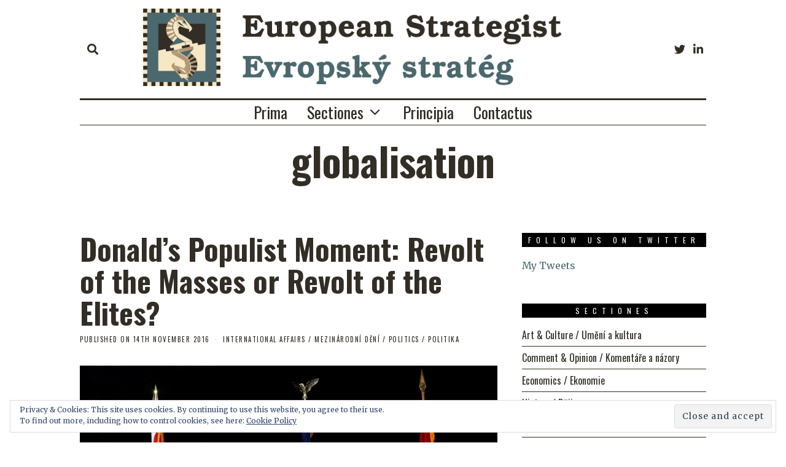

--- FILE ---
content_type: text/html; charset=UTF-8
request_url: http://www.eurstrat.eu/tag/globalisation/
body_size: 31903
content:
<!DOCTYPE html>
<html lang="en-GB" class="no-js">
<head>
	<meta charset="UTF-8">
	<meta name="viewport" content="width=device-width, initial-scale=1.0">
	<link rel="profile" href="http://gmpg.org/xfn/11">
    
	<!--[if lt IE 9]>
	<script src="http://www.eurstrat.eu/wp-content/themes/fox/js/html5.js"></script>
	<![endif]-->
    
    <script>(function(html){html.className = html.className.replace(/\bno-js\b/,'js')})(document.documentElement);</script>
<title>globalisation &#8211; European Strategist | Evropský stratég</title>
<meta name='robots' content='max-image-preview:large' />
	<style>img:is([sizes="auto" i], [sizes^="auto," i]) { contain-intrinsic-size: 3000px 1500px }</style>
	<link rel='dns-prefetch' href='//stats.wp.com' />
<link rel='dns-prefetch' href='//fonts.googleapis.com' />
<link rel='dns-prefetch' href='//v0.wordpress.com' />
<link rel='dns-prefetch' href='//jetpack.wordpress.com' />
<link rel='dns-prefetch' href='//s0.wp.com' />
<link rel='dns-prefetch' href='//public-api.wordpress.com' />
<link rel='dns-prefetch' href='//0.gravatar.com' />
<link rel='dns-prefetch' href='//1.gravatar.com' />
<link rel='dns-prefetch' href='//2.gravatar.com' />
<link href='https://fonts.gstatic.com' crossorigin rel='preconnect' />
<link rel="alternate" type="application/rss+xml" title="European Strategist | Evropský stratég &raquo; Feed" href="https://www.eurstrat.eu/feed/" />
<link rel="alternate" type="application/rss+xml" title="European Strategist | Evropský stratég &raquo; Comments Feed" href="https://www.eurstrat.eu/comments/feed/" />
<link rel="alternate" type="application/rss+xml" title="European Strategist | Evropský stratég &raquo; globalisation Tag Feed" href="https://www.eurstrat.eu/tag/globalisation/feed/" />
<script>
window._wpemojiSettings = {"baseUrl":"https:\/\/s.w.org\/images\/core\/emoji\/16.0.1\/72x72\/","ext":".png","svgUrl":"https:\/\/s.w.org\/images\/core\/emoji\/16.0.1\/svg\/","svgExt":".svg","source":{"concatemoji":"http:\/\/www.eurstrat.eu\/wp-includes\/js\/wp-emoji-release.min.js?ver=6.8.3"}};
/*! This file is auto-generated */
!function(s,n){var o,i,e;function c(e){try{var t={supportTests:e,timestamp:(new Date).valueOf()};sessionStorage.setItem(o,JSON.stringify(t))}catch(e){}}function p(e,t,n){e.clearRect(0,0,e.canvas.width,e.canvas.height),e.fillText(t,0,0);var t=new Uint32Array(e.getImageData(0,0,e.canvas.width,e.canvas.height).data),a=(e.clearRect(0,0,e.canvas.width,e.canvas.height),e.fillText(n,0,0),new Uint32Array(e.getImageData(0,0,e.canvas.width,e.canvas.height).data));return t.every(function(e,t){return e===a[t]})}function u(e,t){e.clearRect(0,0,e.canvas.width,e.canvas.height),e.fillText(t,0,0);for(var n=e.getImageData(16,16,1,1),a=0;a<n.data.length;a++)if(0!==n.data[a])return!1;return!0}function f(e,t,n,a){switch(t){case"flag":return n(e,"\ud83c\udff3\ufe0f\u200d\u26a7\ufe0f","\ud83c\udff3\ufe0f\u200b\u26a7\ufe0f")?!1:!n(e,"\ud83c\udde8\ud83c\uddf6","\ud83c\udde8\u200b\ud83c\uddf6")&&!n(e,"\ud83c\udff4\udb40\udc67\udb40\udc62\udb40\udc65\udb40\udc6e\udb40\udc67\udb40\udc7f","\ud83c\udff4\u200b\udb40\udc67\u200b\udb40\udc62\u200b\udb40\udc65\u200b\udb40\udc6e\u200b\udb40\udc67\u200b\udb40\udc7f");case"emoji":return!a(e,"\ud83e\udedf")}return!1}function g(e,t,n,a){var r="undefined"!=typeof WorkerGlobalScope&&self instanceof WorkerGlobalScope?new OffscreenCanvas(300,150):s.createElement("canvas"),o=r.getContext("2d",{willReadFrequently:!0}),i=(o.textBaseline="top",o.font="600 32px Arial",{});return e.forEach(function(e){i[e]=t(o,e,n,a)}),i}function t(e){var t=s.createElement("script");t.src=e,t.defer=!0,s.head.appendChild(t)}"undefined"!=typeof Promise&&(o="wpEmojiSettingsSupports",i=["flag","emoji"],n.supports={everything:!0,everythingExceptFlag:!0},e=new Promise(function(e){s.addEventListener("DOMContentLoaded",e,{once:!0})}),new Promise(function(t){var n=function(){try{var e=JSON.parse(sessionStorage.getItem(o));if("object"==typeof e&&"number"==typeof e.timestamp&&(new Date).valueOf()<e.timestamp+604800&&"object"==typeof e.supportTests)return e.supportTests}catch(e){}return null}();if(!n){if("undefined"!=typeof Worker&&"undefined"!=typeof OffscreenCanvas&&"undefined"!=typeof URL&&URL.createObjectURL&&"undefined"!=typeof Blob)try{var e="postMessage("+g.toString()+"("+[JSON.stringify(i),f.toString(),p.toString(),u.toString()].join(",")+"));",a=new Blob([e],{type:"text/javascript"}),r=new Worker(URL.createObjectURL(a),{name:"wpTestEmojiSupports"});return void(r.onmessage=function(e){c(n=e.data),r.terminate(),t(n)})}catch(e){}c(n=g(i,f,p,u))}t(n)}).then(function(e){for(var t in e)n.supports[t]=e[t],n.supports.everything=n.supports.everything&&n.supports[t],"flag"!==t&&(n.supports.everythingExceptFlag=n.supports.everythingExceptFlag&&n.supports[t]);n.supports.everythingExceptFlag=n.supports.everythingExceptFlag&&!n.supports.flag,n.DOMReady=!1,n.readyCallback=function(){n.DOMReady=!0}}).then(function(){return e}).then(function(){var e;n.supports.everything||(n.readyCallback(),(e=n.source||{}).concatemoji?t(e.concatemoji):e.wpemoji&&e.twemoji&&(t(e.twemoji),t(e.wpemoji)))}))}((window,document),window._wpemojiSettings);
</script>
<style id='wp-emoji-styles-inline-css'>

	img.wp-smiley, img.emoji {
		display: inline !important;
		border: none !important;
		box-shadow: none !important;
		height: 1em !important;
		width: 1em !important;
		margin: 0 0.07em !important;
		vertical-align: -0.1em !important;
		background: none !important;
		padding: 0 !important;
	}
</style>
<link rel='stylesheet' id='wp-block-library-css' href='http://www.eurstrat.eu/wp-includes/css/dist/block-library/style.min.css?ver=6.8.3' media='all' />
<style id='classic-theme-styles-inline-css'>
/*! This file is auto-generated */
.wp-block-button__link{color:#fff;background-color:#32373c;border-radius:9999px;box-shadow:none;text-decoration:none;padding:calc(.667em + 2px) calc(1.333em + 2px);font-size:1.125em}.wp-block-file__button{background:#32373c;color:#fff;text-decoration:none}
</style>
<link rel='stylesheet' id='mediaelement-css' href='http://www.eurstrat.eu/wp-includes/js/mediaelement/mediaelementplayer-legacy.min.css?ver=4.2.17' media='all' />
<link rel='stylesheet' id='wp-mediaelement-css' href='http://www.eurstrat.eu/wp-includes/js/mediaelement/wp-mediaelement.min.css?ver=6.8.3' media='all' />
<style id='jetpack-sharing-buttons-style-inline-css'>
.jetpack-sharing-buttons__services-list{display:flex;flex-direction:row;flex-wrap:wrap;gap:0;list-style-type:none;margin:5px;padding:0}.jetpack-sharing-buttons__services-list.has-small-icon-size{font-size:12px}.jetpack-sharing-buttons__services-list.has-normal-icon-size{font-size:16px}.jetpack-sharing-buttons__services-list.has-large-icon-size{font-size:24px}.jetpack-sharing-buttons__services-list.has-huge-icon-size{font-size:36px}@media print{.jetpack-sharing-buttons__services-list{display:none!important}}.editor-styles-wrapper .wp-block-jetpack-sharing-buttons{gap:0;padding-inline-start:0}ul.jetpack-sharing-buttons__services-list.has-background{padding:1.25em 2.375em}
</style>
<style id='global-styles-inline-css'>
:root{--wp--preset--aspect-ratio--square: 1;--wp--preset--aspect-ratio--4-3: 4/3;--wp--preset--aspect-ratio--3-4: 3/4;--wp--preset--aspect-ratio--3-2: 3/2;--wp--preset--aspect-ratio--2-3: 2/3;--wp--preset--aspect-ratio--16-9: 16/9;--wp--preset--aspect-ratio--9-16: 9/16;--wp--preset--color--black: #000000;--wp--preset--color--cyan-bluish-gray: #abb8c3;--wp--preset--color--white: #ffffff;--wp--preset--color--pale-pink: #f78da7;--wp--preset--color--vivid-red: #cf2e2e;--wp--preset--color--luminous-vivid-orange: #ff6900;--wp--preset--color--luminous-vivid-amber: #fcb900;--wp--preset--color--light-green-cyan: #7bdcb5;--wp--preset--color--vivid-green-cyan: #00d084;--wp--preset--color--pale-cyan-blue: #8ed1fc;--wp--preset--color--vivid-cyan-blue: #0693e3;--wp--preset--color--vivid-purple: #9b51e0;--wp--preset--gradient--vivid-cyan-blue-to-vivid-purple: linear-gradient(135deg,rgba(6,147,227,1) 0%,rgb(155,81,224) 100%);--wp--preset--gradient--light-green-cyan-to-vivid-green-cyan: linear-gradient(135deg,rgb(122,220,180) 0%,rgb(0,208,130) 100%);--wp--preset--gradient--luminous-vivid-amber-to-luminous-vivid-orange: linear-gradient(135deg,rgba(252,185,0,1) 0%,rgba(255,105,0,1) 100%);--wp--preset--gradient--luminous-vivid-orange-to-vivid-red: linear-gradient(135deg,rgba(255,105,0,1) 0%,rgb(207,46,46) 100%);--wp--preset--gradient--very-light-gray-to-cyan-bluish-gray: linear-gradient(135deg,rgb(238,238,238) 0%,rgb(169,184,195) 100%);--wp--preset--gradient--cool-to-warm-spectrum: linear-gradient(135deg,rgb(74,234,220) 0%,rgb(151,120,209) 20%,rgb(207,42,186) 40%,rgb(238,44,130) 60%,rgb(251,105,98) 80%,rgb(254,248,76) 100%);--wp--preset--gradient--blush-light-purple: linear-gradient(135deg,rgb(255,206,236) 0%,rgb(152,150,240) 100%);--wp--preset--gradient--blush-bordeaux: linear-gradient(135deg,rgb(254,205,165) 0%,rgb(254,45,45) 50%,rgb(107,0,62) 100%);--wp--preset--gradient--luminous-dusk: linear-gradient(135deg,rgb(255,203,112) 0%,rgb(199,81,192) 50%,rgb(65,88,208) 100%);--wp--preset--gradient--pale-ocean: linear-gradient(135deg,rgb(255,245,203) 0%,rgb(182,227,212) 50%,rgb(51,167,181) 100%);--wp--preset--gradient--electric-grass: linear-gradient(135deg,rgb(202,248,128) 0%,rgb(113,206,126) 100%);--wp--preset--gradient--midnight: linear-gradient(135deg,rgb(2,3,129) 0%,rgb(40,116,252) 100%);--wp--preset--font-size--small: 13px;--wp--preset--font-size--medium: 20px;--wp--preset--font-size--large: 36px;--wp--preset--font-size--x-large: 42px;--wp--preset--spacing--20: 0.44rem;--wp--preset--spacing--30: 0.67rem;--wp--preset--spacing--40: 1rem;--wp--preset--spacing--50: 1.5rem;--wp--preset--spacing--60: 2.25rem;--wp--preset--spacing--70: 3.38rem;--wp--preset--spacing--80: 5.06rem;--wp--preset--shadow--natural: 6px 6px 9px rgba(0, 0, 0, 0.2);--wp--preset--shadow--deep: 12px 12px 50px rgba(0, 0, 0, 0.4);--wp--preset--shadow--sharp: 6px 6px 0px rgba(0, 0, 0, 0.2);--wp--preset--shadow--outlined: 6px 6px 0px -3px rgba(255, 255, 255, 1), 6px 6px rgba(0, 0, 0, 1);--wp--preset--shadow--crisp: 6px 6px 0px rgba(0, 0, 0, 1);}:where(.is-layout-flex){gap: 0.5em;}:where(.is-layout-grid){gap: 0.5em;}body .is-layout-flex{display: flex;}.is-layout-flex{flex-wrap: wrap;align-items: center;}.is-layout-flex > :is(*, div){margin: 0;}body .is-layout-grid{display: grid;}.is-layout-grid > :is(*, div){margin: 0;}:where(.wp-block-columns.is-layout-flex){gap: 2em;}:where(.wp-block-columns.is-layout-grid){gap: 2em;}:where(.wp-block-post-template.is-layout-flex){gap: 1.25em;}:where(.wp-block-post-template.is-layout-grid){gap: 1.25em;}.has-black-color{color: var(--wp--preset--color--black) !important;}.has-cyan-bluish-gray-color{color: var(--wp--preset--color--cyan-bluish-gray) !important;}.has-white-color{color: var(--wp--preset--color--white) !important;}.has-pale-pink-color{color: var(--wp--preset--color--pale-pink) !important;}.has-vivid-red-color{color: var(--wp--preset--color--vivid-red) !important;}.has-luminous-vivid-orange-color{color: var(--wp--preset--color--luminous-vivid-orange) !important;}.has-luminous-vivid-amber-color{color: var(--wp--preset--color--luminous-vivid-amber) !important;}.has-light-green-cyan-color{color: var(--wp--preset--color--light-green-cyan) !important;}.has-vivid-green-cyan-color{color: var(--wp--preset--color--vivid-green-cyan) !important;}.has-pale-cyan-blue-color{color: var(--wp--preset--color--pale-cyan-blue) !important;}.has-vivid-cyan-blue-color{color: var(--wp--preset--color--vivid-cyan-blue) !important;}.has-vivid-purple-color{color: var(--wp--preset--color--vivid-purple) !important;}.has-black-background-color{background-color: var(--wp--preset--color--black) !important;}.has-cyan-bluish-gray-background-color{background-color: var(--wp--preset--color--cyan-bluish-gray) !important;}.has-white-background-color{background-color: var(--wp--preset--color--white) !important;}.has-pale-pink-background-color{background-color: var(--wp--preset--color--pale-pink) !important;}.has-vivid-red-background-color{background-color: var(--wp--preset--color--vivid-red) !important;}.has-luminous-vivid-orange-background-color{background-color: var(--wp--preset--color--luminous-vivid-orange) !important;}.has-luminous-vivid-amber-background-color{background-color: var(--wp--preset--color--luminous-vivid-amber) !important;}.has-light-green-cyan-background-color{background-color: var(--wp--preset--color--light-green-cyan) !important;}.has-vivid-green-cyan-background-color{background-color: var(--wp--preset--color--vivid-green-cyan) !important;}.has-pale-cyan-blue-background-color{background-color: var(--wp--preset--color--pale-cyan-blue) !important;}.has-vivid-cyan-blue-background-color{background-color: var(--wp--preset--color--vivid-cyan-blue) !important;}.has-vivid-purple-background-color{background-color: var(--wp--preset--color--vivid-purple) !important;}.has-black-border-color{border-color: var(--wp--preset--color--black) !important;}.has-cyan-bluish-gray-border-color{border-color: var(--wp--preset--color--cyan-bluish-gray) !important;}.has-white-border-color{border-color: var(--wp--preset--color--white) !important;}.has-pale-pink-border-color{border-color: var(--wp--preset--color--pale-pink) !important;}.has-vivid-red-border-color{border-color: var(--wp--preset--color--vivid-red) !important;}.has-luminous-vivid-orange-border-color{border-color: var(--wp--preset--color--luminous-vivid-orange) !important;}.has-luminous-vivid-amber-border-color{border-color: var(--wp--preset--color--luminous-vivid-amber) !important;}.has-light-green-cyan-border-color{border-color: var(--wp--preset--color--light-green-cyan) !important;}.has-vivid-green-cyan-border-color{border-color: var(--wp--preset--color--vivid-green-cyan) !important;}.has-pale-cyan-blue-border-color{border-color: var(--wp--preset--color--pale-cyan-blue) !important;}.has-vivid-cyan-blue-border-color{border-color: var(--wp--preset--color--vivid-cyan-blue) !important;}.has-vivid-purple-border-color{border-color: var(--wp--preset--color--vivid-purple) !important;}.has-vivid-cyan-blue-to-vivid-purple-gradient-background{background: var(--wp--preset--gradient--vivid-cyan-blue-to-vivid-purple) !important;}.has-light-green-cyan-to-vivid-green-cyan-gradient-background{background: var(--wp--preset--gradient--light-green-cyan-to-vivid-green-cyan) !important;}.has-luminous-vivid-amber-to-luminous-vivid-orange-gradient-background{background: var(--wp--preset--gradient--luminous-vivid-amber-to-luminous-vivid-orange) !important;}.has-luminous-vivid-orange-to-vivid-red-gradient-background{background: var(--wp--preset--gradient--luminous-vivid-orange-to-vivid-red) !important;}.has-very-light-gray-to-cyan-bluish-gray-gradient-background{background: var(--wp--preset--gradient--very-light-gray-to-cyan-bluish-gray) !important;}.has-cool-to-warm-spectrum-gradient-background{background: var(--wp--preset--gradient--cool-to-warm-spectrum) !important;}.has-blush-light-purple-gradient-background{background: var(--wp--preset--gradient--blush-light-purple) !important;}.has-blush-bordeaux-gradient-background{background: var(--wp--preset--gradient--blush-bordeaux) !important;}.has-luminous-dusk-gradient-background{background: var(--wp--preset--gradient--luminous-dusk) !important;}.has-pale-ocean-gradient-background{background: var(--wp--preset--gradient--pale-ocean) !important;}.has-electric-grass-gradient-background{background: var(--wp--preset--gradient--electric-grass) !important;}.has-midnight-gradient-background{background: var(--wp--preset--gradient--midnight) !important;}.has-small-font-size{font-size: var(--wp--preset--font-size--small) !important;}.has-medium-font-size{font-size: var(--wp--preset--font-size--medium) !important;}.has-large-font-size{font-size: var(--wp--preset--font-size--large) !important;}.has-x-large-font-size{font-size: var(--wp--preset--font-size--x-large) !important;}
:where(.wp-block-post-template.is-layout-flex){gap: 1.25em;}:where(.wp-block-post-template.is-layout-grid){gap: 1.25em;}
:where(.wp-block-columns.is-layout-flex){gap: 2em;}:where(.wp-block-columns.is-layout-grid){gap: 2em;}
:root :where(.wp-block-pullquote){font-size: 1.5em;line-height: 1.6;}
</style>
<link rel='stylesheet' id='wi-fonts-css' href='https://fonts.googleapis.com/css?family=Merriweather%3A400%7COswald%3A300%2C400%2C700&#038;display=swap&#038;ver=4.7.2.1' media='all' />
<link rel='stylesheet' id='style-css' href='http://www.eurstrat.eu/wp-content/themes/fox/style.min.css?ver=4.7.2.1' media='all' />
<style id='style-inline-css'>
.color-accent,.social-list.style-plain:not(.style-text_color) a:hover,.wi-mainnav ul.menu ul > li:hover > a,
    .wi-mainnav ul.menu ul li.current-menu-item > a,
    .wi-mainnav ul.menu ul li.current-menu-ancestor > a,.related-title a:hover,.pagination-1 a.page-numbers:hover,.pagination-4 a.page-numbers:hover,.page-links > a:hover,.reading-progress-wrapper,.widget_archive a:hover, .widget_nav_menu a:hover, .widget_meta a:hover, .widget_recent_entries a:hover, .widget_categories a:hover, .widget_product_categories a:hover,.tagcloud a:hover,.header-cart a:hover,.woocommerce .star-rating span:before,.null-instagram-feed .clear a:hover,.widget a.readmore:hover{color:#4b686e}.bg-accent,html .mejs-controls .mejs-time-rail .mejs-time-current,.fox-btn.btn-primary, button.btn-primary, input.btn-primary[type="button"], input.btn-primary[type="reset"], input.btn-primary[type="submit"],.social-list.style-black a:hover,.style--slider-nav-text .flex-direction-nav a:hover, .style--slider-nav-text .slick-nav:hover,.header-cart-icon .num,.post-item-thumbnail:hover .video-indicator-solid,a.more-link:hover,.post-newspaper .related-thumbnail,.pagination-4 span.page-numbers:not(.dots),.review-item.overall .review-score,#respond #submit:hover,.dropcap-color, .style--dropcap-color .enable-dropcap .dropcap-content > p:first-of-type:first-letter, .style--dropcap-color p.has-drop-cap:not(:focus):first-letter,.style--list-widget-3 .fox-post-count,.style--tagcloud-3 .tagcloud a:hover,.blog-widget-small .thumbnail-index,.foxmc-button-primary input[type="submit"],#footer-search .submit:hover,.wpcf7-submit:hover,.woocommerce .widget_price_filter .ui-slider .ui-slider-range,
.woocommerce .widget_price_filter .ui-slider .ui-slider-handle,.woocommerce span.onsale,
.woocommerce ul.products li.product .onsale,.woocommerce #respond input#submit.alt:hover,
.woocommerce a.button.alt:hover,
.woocommerce button.button.alt:hover,
.woocommerce input.button.alt:hover,.woocommerce a.add_to_cart_button:hover,.woocommerce #review_form #respond .form-submit input:hover{background-color:#4b686e}.review-item.overall .review-score,.partial-content,.style--tagcloud-3 .tagcloud a:hover,.null-instagram-feed .clear a:hover{border-color:#4b686e}.reading-progress-wrapper::-webkit-progress-value{background-color:#4b686e}.reading-progress-wrapper::-moz-progress-value{background-color:#4b686e}html .fox-theme .sticky-header-background{opacity:0.6}.fox-logo img{width:1170px}.wi-mainnav ul.menu ul > li, .mega-sep{border-color:#000}.footer-col-sep{border-color:#000}#backtotop{border-color:#000}body{color:#322e25}a{color:#4b686e}a:hover{color:#1d616d}textarea,table,td, th,.fox-input,
input[type="color"], input[type="date"], input[type="datetime"], input[type="datetime-local"], input[type="email"], input[type="month"], input[type="number"], input[type="password"], input[type="search"], input[type="tel"], input[type="text"], input[type="time"], input[type="url"], input[type="week"], input:not([type]), textarea,select,.fox-slider-rich,.style--tag-block .fox-term-list a,.header-sticky-element.before-sticky,.post-sep,.blog-related,.blog-related .line,.post-list-sep,.article-small,
.article-tall,.article-small-list,.pagination-1 .pagination-inner,.toparea > .container,.single-heading,.single-heading span:before, .single-heading span:after,.authorbox-simple,.post-nav-simple,#posts-small-heading,.commentlist li + li > .comment-body,.commentlist ul.children,.hero-meta .header-main,.widget,.widget_archive ul, .widget_nav_menu ul, .widget_meta ul, .widget_recent_entries ul, .widget_categories ul, .widget_product_categories ul,.widget_archive li, .widget_nav_menu li, .widget_meta li, .widget_recent_entries li, .widget_categories li, .widget_product_categories li,#footer-widgets,#footer-bottom,#backtotop,.offcanvas-nav li + li > a,.woocommerce div.product .woocommerce-tabs ul.tabs:before,.woocommerce div.product .woocommerce-tabs ul.tabs li a,.products.related > h2,
.products.upsells > h2,
.cross-sells > h2,.woocommerce table.shop_table,#add_payment_method table.cart td.actions .coupon .input-text, .woocommerce-cart table.cart td.actions .coupon .input-text, .woocommerce-checkout table.cart td.actions .coupon .input-text,.woocommerce-MyAccount-navigation ul li + li{border-color:#322e25}.widget-title{color:#ffffff;background-color:#000000;text-align:center}@media (min-width: 1200px) {.container,.cool-thumbnail-size-big .post-thumbnail{width:1020px}body.layout-boxed .wi-wrapper{width:1080px}}@media (min-width:1024px) {.secondary, .section-secondary{width:300px}.has-sidebar .primary, .section-has-sidebar .section-primary, .section-sep{width:calc(100% - 300px)}}body,.font-body,.post-item-subtitle,body.single:not(.elementor-page) .entry-content,body.page:not(.elementor-page) .entry-content,.fox-input,input[type="color"],input[type="date"],input[type="datetime"],input[type="datetime-local"],input[type="email"],input[type="month"],input[type="number"],input[type="password"],input[type="search"],input[type="tel"],input[type="text"],input[type="time"],input[type="url"],input[type="week"],input:not([type]),textarea,blockquote,.wi-dropcap,.enable-dropcap .dropcap-content > p:first-of-type:first-letter,p.has-drop-cap:not(:focus):first-letter,.wp-caption-text,.post-thumbnail-standard figcaption,.wp-block-image figcaption,.blocks-gallery-caption,.footer-copyright{font-family:"Merriweather",serif}.font-heading,h1,h2,h3,h4,h5,h6,.wp-block-quote.is-large cite,.wp-block-quote.is-style-large cite,.fox-btn,button,input[type="button"],input[type="reset"],input[type="submit"],.fox-term-list,.wp-block-cover-text,.title-label,.thumbnail-view,.post-item-meta,.standalone-categories,.readmore,a.more-link,.post-big a.more-link,.style--slider-navtext .flex-direction-nav a,.min-logo-text,.page-links-container,.authorbox-nav,.post-navigation .post-title,.review-criterion,.review-score,.review-text,.commentlist .fn,.reply a,.widget_archive,.widget_nav_menu,.widget_meta,.widget_recent_entries,.widget_categories,.widget_product_categories,.widget_rss > ul a.rsswidget,.widget_rss > ul > li > cite,.widget_recent_comments,#backtotop,.view-count,.tagcloud,.woocommerce span.onsale,.woocommerce ul.products li.product .onsale,.woocommerce #respond input#submit,.woocommerce a.button,.woocommerce button.button,.woocommerce input.button,.woocommerce a.added_to_cart,.woocommerce nav.woocommerce-pagination ul,.woocommerce div.product p.price,.woocommerce div.product span.price,.woocommerce div.product .woocommerce-tabs ul.tabs li a,.woocommerce #reviews #comments ol.commentlist li .comment-text p.meta,.woocommerce table.shop_table th,.woocommerce table.shop_table td.product-name a,.fox-logo,.mobile-logo-text,.slogan,.wi-mainnav ul.menu > li > a,.footer-bottom .widget_nav_menu,#footernav,.offcanvas-nav,.wi-mainnav ul.menu ul,.header-builder .widget_nav_menu  ul.menu ul,.post-item-title,.archive-title,.single .post-item-title.post-title,.page-title,.single-heading,.widget-title,.section-heading h2,.fox-heading .heading-title-main,.article-big .readmore{font-family:"Oswald",sans-serif}body, .font-body{font-size:16px;font-weight:400;font-style:normal;text-transform:none;letter-spacing:0px;line-height:1.8}h1, h2, h3, h4, h5, h6{font-weight:700;text-transform:none;line-height:1.3}h2{font-size:2.0625em;font-style:normal}h3{font-size:1.625em;font-style:normal}h4{font-size:1.25em;font-style:normal}.fox-logo, .min-logo-text, .mobile-logo-text{font-size:60px;font-weight:400;font-style:normal;text-transform:uppercase;letter-spacing:0px;line-height:1.1}.slogan{font-size:0.8125em;letter-spacing:8px}.wi-mainnav ul.menu > li > a, .footer-bottom .widget_nav_menu, #footernav, .offcanvas-nav{font-size:26px}.wi-mainnav ul.menu ul, .header-builder .widget_nav_menu  ul.menu ul{font-size:11px;font-weight:400;text-transform:uppercase;letter-spacing:2px}.post-item-title{font-style:normal}.post-item-meta{font-size:11px;font-weight:normal;text-transform:uppercase;letter-spacing:1.5px}.standalone-categories{font-style:normal}.archive-title{font-style:normal}.single .post-item-title.post-title, .page-title{font-style:normal}.post-item-subtitle{font-style:normal}body.single:not(.elementor-page) .entry-content, body.page:not(.elementor-page) .entry-content{font-style:normal}.single-heading{font-weight:300;text-transform:uppercase;letter-spacing:6px}.widget-title{font-size:12px;font-weight:normal;text-transform:uppercase;letter-spacing:8px}.section-heading h2, .fox-heading .heading-title-main{font-style:normal}.fox-btn, button, input[type="button"], input[type="reset"], input[type="submit"], .article-big .readmore{font-size:13px;text-transform:uppercase;letter-spacing:1px}.fox-input, input[type="color"], input[type="date"], input[type="datetime"], input[type="datetime-local"], input[type="email"], input[type="month"], input[type="number"], input[type="password"], input[type="search"], input[type="tel"], input[type="text"], input[type="time"], input[type="url"], input[type="week"], input:not([type]), textarea{font-style:normal}blockquote{font-style:normal}.wi-dropcap,.enable-dropcap .dropcap-content > p:first-of-type:first-letter, p.has-drop-cap:not(:focus):first-letter{font-style:normal}.wp-caption-text, .post-thumbnail-standard figcaption, .wp-block-image figcaption, .blocks-gallery-caption{font-style:normal}.footer-copyright{font-style:normal}.offcanvas-nav{font-size:16px;text-transform:uppercase;letter-spacing:1px}@media only screen and (max-width: 1023px){.fox-logo, .min-logo-text, .mobile-logo-text{font-size:40px}}@media only screen and (max-width: 567px){body, .font-body{font-size:14px}.fox-logo, .min-logo-text, .mobile-logo-text{font-size:20px}}.fox-logo{margin-left:100px}#titlebar .container{border-top-color:#000;border-bottom-color:#000}.wi-mainnav ul.menu ul{border-color:#000000;border-width:1px;border-style:solid}.widget-title{margin-bottom:16px;padding-top:4px;padding-bottom:4px;padding-left:0px;padding-right:0px}blockquote{border-top-width:2px;border-bottom-width:2px}body.layout-boxed{background_color:#f7f7f7}
</style>
<link rel='stylesheet' id='tablepress-default-css' href='http://www.eurstrat.eu/wp-content/plugins/tablepress/css/build/default.css?ver=3.0.1' media='all' />
<script src="http://www.eurstrat.eu/wp-includes/js/jquery/jquery.min.js?ver=3.7.1" id="jquery-core-js"></script>
<script src="http://www.eurstrat.eu/wp-includes/js/jquery/jquery-migrate.min.js?ver=3.4.1" id="jquery-migrate-js"></script>
<script src="http://www.eurstrat.eu/wp-content/plugins/fd-footnotes/fdfootnotes.js?ver=1.34" id="fdfootnote_script-js"></script>
<link rel="https://api.w.org/" href="https://www.eurstrat.eu/wp-json/" /><link rel="alternate" title="JSON" type="application/json" href="https://www.eurstrat.eu/wp-json/wp/v2/tags/191" /><link rel="EditURI" type="application/rsd+xml" title="RSD" href="https://www.eurstrat.eu/xmlrpc.php?rsd" />
<meta name="generator" content="WordPress 6.8.3" />
	<style>img#wpstats{display:none}</style>
		<style>.recentcomments a{display:inline !important;padding:0 !important;margin:0 !important;}</style>
<!-- Jetpack Open Graph Tags -->
<meta property="og:type" content="website" />
<meta property="og:title" content="globalisation &#8211; European Strategist | Evropský stratég" />
<meta property="og:url" content="https://www.eurstrat.eu/tag/globalisation/" />
<meta property="og:site_name" content="European Strategist | Evropský stratég" />
<meta property="og:image" content="https://www.eurstrat.eu/wp-content/uploads/2015/01/eurstrat-logo-enl-54c6ad79v1_site_icon.png" />
<meta property="og:image:width" content="512" />
<meta property="og:image:height" content="512" />
<meta property="og:image:alt" content="" />
<meta property="og:locale" content="en_GB" />

<!-- End Jetpack Open Graph Tags -->
<link rel="icon" href="https://www.eurstrat.eu/wp-content/uploads/2015/01/eurstrat-logo-enl-54c6ad79v1_site_icon-32x32.png" sizes="32x32" />
<link rel="icon" href="https://www.eurstrat.eu/wp-content/uploads/2015/01/eurstrat-logo-enl-54c6ad79v1_site_icon-256x256.png" sizes="192x192" />
<link rel="apple-touch-icon" href="https://www.eurstrat.eu/wp-content/uploads/2015/01/eurstrat-logo-enl-54c6ad79v1_site_icon-180x180.png" />
<meta name="msapplication-TileImage" content="https://www.eurstrat.eu/wp-content/uploads/2015/01/eurstrat-logo-enl-54c6ad79v1_site_icon-290x290.png" />

<style id="color-preview"></style>

            
</head>

<body class="archive tag tag-globalisation tag-191 wp-theme-fox has-sidebar sidebar-right masthead-mobile-fixed fox-theme lightmode layout-wide style--dropcap-default dropcap-style-default style--dropcap-font-body style--tag-block style--list-widget-1 style--tagcloud-1 style--blockquote-has-icon style--blockquote-icon-1 style--blockquote-icon-position-above style--single-heading-border_top style--link-1 body-sticky-sidebar" itemscope itemtype="https://schema.org/WebPage">
    
        
    <div id="wi-all" class="fox-outer-wrapper fox-all wi-all">

        
        <div id="wi-wrapper" class="fox-wrapper wi-wrapper">

            <div class="wi-container">

                
                
<header id="masthead" class="site-header header-classic header-sticky-style-border submenu-dark" itemscope itemtype="https://schema.org/WPHeader">
    
    <div id="masthead-mobile-height"></div>

    
<div class="header-container header-stack3 header-nav-top-3 header-nav-bottom-1">


    
    
<div class="header-classic-row header-row-branding header-row-main header-stack3-main">

    <div class="container">
        
        
    <div id="logo-area" class="fox-logo-area fox-header-logo site-branding">
        
        <div id="wi-logo" class="fox-logo-container">
            
            <h2 class="wi-logo-main fox-logo logo-type-image" id="site-logo">                
                <a href="https://www.eurstrat.eu/" rel="home">
                    
                    <img width="1170" height="160" src="https://www.eurstrat.eu/wp-content/uploads/2022/07/EurStrat_logo_072022.png" class="main-img-logo" alt="" decoding="async" fetchpriority="high" srcset="https://www.eurstrat.eu/wp-content/uploads/2022/07/EurStrat_logo_072022.png 1170w, https://www.eurstrat.eu/wp-content/uploads/2022/07/EurStrat_logo_072022-620x85.png 620w, https://www.eurstrat.eu/wp-content/uploads/2022/07/EurStrat_logo_072022-768x105.png 768w, https://www.eurstrat.eu/wp-content/uploads/2022/07/EurStrat_logo_072022-920x126.png 920w, https://www.eurstrat.eu/wp-content/uploads/2022/07/EurStrat_logo_072022-480x66.png 480w" sizes="(max-width: 1170px) 100vw, 1170px" />                    
                </a>
                
            </h2>
        </div><!-- .fox-logo-container -->

          
    <h3 class="slogan site-description"></h3>
    
    </div><!-- #logo-area -->

            
                <div class="header-stack3-left header-stack3-part">
            
            
<div class="header-search-wrapper header-search-classic">
    
    <span class="search-btn-classic search-btn">
        <i class="fa fa-search"></i>    </span>
    
    <div class="header-search-form header-search-form-template">
        
        <div class="container">
    
            <div class="searchform">
    
    <form role="search" method="get" action="https://www.eurstrat.eu/" itemprop="potentialAction" itemscope itemtype="https://schema.org/SearchAction" class="form">
        
        <input type="text" name="s" class="s search-field" value="" placeholder="Type &amp; hit enter" />
        
        <button class="submit" role="button" title="Go">
            
            <i class="fa fa-search"></i>            
        </button>
        
    </form><!-- .form -->
    
</div><!-- .searchform -->            
        </div><!-- .header-search-form -->
    
    </div><!-- #header-search -->
    
</div><!-- .header-search-wrapper -->

            
        </div><!-- .header-stack3-part -->
                
                <div class="header-stack3-right header-stack3-part">
            
            

<div class="social-list header-social style-plain shape-circle align-center icon-size-medium icon-spacing-small style-none" id="social-id-6973b70fec15d">
    
    <ul>
    
                
        <li class="li-twitter">
            <a href="https://twitter.com/eurstrat" target="_blank" rel="noopener" title="Twitter">
                <i class="fab fa-twitter"></i>
            </a>
            
                    </li>
        
                
        <li class="li-linkedin">
            <a href="https://www.linkedin.com/groups/8435492" target="_blank" rel="noopener" title="LinkedIn">
                <i class="fab fa-linkedin-in"></i>
            </a>
            
                    </li>
        
            
    </ul>
    
</div><!-- .social-list -->

            
        </div><!-- .header-stack3-part -->
        
    </div><!-- .container -->
    
    <aside id="header-area" class="widget-area"><div id="eu_cookie_law_widget-2" class="widget widget_eu_cookie_law_widget">
<div
	class="hide-on-button"
	data-hide-timeout="30"
	data-consent-expiration="180"
	id="eu-cookie-law"
>
	<form method="post" id="jetpack-eu-cookie-law-form">
		<input type="submit" value="Close and accept" class="accept" />
	</form>

	Privacy &amp; Cookies: This site uses cookies. By continuing to use this website, you agree to their use. <br />
To find out more, including how to control cookies, see here:
		<a href="https://automattic.com/cookies/" rel="nofollow">
		Cookie Policy	</a>
</div>
</div></aside><!-- .widget-area -->
</div><!-- .header-row-main -->
    
    
<div class="row-nav-light row-nav-style-active-1 header-classic-row header-row-nav header-sticky-element">

    <div class="container">

        
    <nav id="wi-mainnav" class="navigation-ele wi-mainnav" role="navigation" itemscope itemtype="https://schema.org/SiteNavigationElement">
        
        <div class="menu style-indicator-angle-down"><ul id="menu-top-menu" class="menu"><li id="menu-item-1311" class="menu-item menu-item-type-custom menu-item-object-custom menu-item-1311"><a href="http://www.eurstrat.eu">Prima</a></li>
<li id="menu-item-746" class="menu-item menu-item-type-post_type menu-item-object-page menu-item-has-children menu-item-746"><a href="https://www.eurstrat.eu/archive/">Sectiones</a>
<ul class="sub-menu">
	<li id="menu-item-1426" class="menu-item menu-item-type-taxonomy menu-item-object-category menu-item-1426"><a href="https://www.eurstrat.eu/category/artculture/">Art &amp; Culture / Umění a kultura</a></li>
	<li id="menu-item-1428" class="menu-item menu-item-type-taxonomy menu-item-object-category menu-item-1428"><a href="https://www.eurstrat.eu/category/economics/">Economics / Ekonomie</a></li>
	<li id="menu-item-1430" class="menu-item menu-item-type-taxonomy menu-item-object-category menu-item-1430"><a href="https://www.eurstrat.eu/category/ir/">International Affairs / Mezinárodní dění</a></li>
	<li id="menu-item-1433" class="menu-item menu-item-type-taxonomy menu-item-object-category menu-item-1433"><a href="https://www.eurstrat.eu/category/phil/">Philosophy / Filosofie</a></li>
	<li id="menu-item-1434" class="menu-item menu-item-type-taxonomy menu-item-object-category menu-item-1434"><a href="https://www.eurstrat.eu/category/politics/">Politics / Politika</a></li>
</ul>
</li>
<li id="menu-item-2032" class="menu-item menu-item-type-post_type menu-item-object-page menu-item-2032"><a href="https://www.eurstrat.eu/manifesto/">Principia</a></li>
<li id="menu-item-729" class="menu-item menu-item-type-post_type menu-item-object-page menu-item-729"><a href="https://www.eurstrat.eu/contacts/">Contactus</a></li>
</ul></div>        
    </nav><!-- #wi-mainnav -->

    
    </div><!-- .container -->
    
    
</div><!-- .header-element-nav -->



    
</div><!-- .header-container -->    
</header><!-- #masthead -->
                
<div id="masthead-mobile" class="masthead-mobile">
    
    <div class="container">
        
        <div class="masthead-mobile-left masthead-mobile-part">
            
            
    <a class="toggle-menu hamburger hamburger-btn">
        <span class="hamburger-open-icon"><i class="fa fa-bars ic-hamburger"></i></span>        <span class="hamburger-close-icon"><i class="feather-x"></i></span>    </a>

            
                        
        </div><!-- .masthead-mobile-part -->
    
        
<h4 id="mobile-logo" class="mobile-logo mobile-logo-image">
    
    <a href="https://www.eurstrat.eu/" rel="home">

                
        
        <img width="1170" height="160" src="https://www.eurstrat.eu/wp-content/uploads/2022/07/EurStrat_logo_072022.png" class="attachment-full size-full" alt="" decoding="async" srcset="https://www.eurstrat.eu/wp-content/uploads/2022/07/EurStrat_logo_072022.png 1170w, https://www.eurstrat.eu/wp-content/uploads/2022/07/EurStrat_logo_072022-620x85.png 620w, https://www.eurstrat.eu/wp-content/uploads/2022/07/EurStrat_logo_072022-768x105.png 768w, https://www.eurstrat.eu/wp-content/uploads/2022/07/EurStrat_logo_072022-920x126.png 920w, https://www.eurstrat.eu/wp-content/uploads/2022/07/EurStrat_logo_072022-480x66.png 480w" sizes="(max-width: 1170px) 100vw, 1170px" />
        
    </a>
    
</h4><!-- .mobile-logo -->

            
        <div class="masthead-mobile-right masthead-mobile-part">
        
                        
        </div><!-- .masthead-mobile-part -->
    
    </div><!-- .container -->
    
    <div class="masthead-mobile-bg"></div>

</div><!-- #masthead-mobile -->
    
    
                <div id="wi-main" class="wi-main fox-main">

<div id="titlebar" class="headline wi-titlebar post-header align-center">
    
    <div class="container">
        
        <div class="title-area">
            
                        
                        
            <h1 class="archive-title" itemprop="headline">
                
                <span>
                    
                    globalisation                    
                </span>
            
            </h1><!-- .archive-title -->
            
                        
                        
                        
                        
        </div><!-- .title-area -->
        
    </div><!-- .container -->
    
        
</div><!-- #titlebar -->


<div class="wi-content">
    
    <div class="container">

        <div class="content-area primary" id="primary" role="main">

            <div class="theiaStickySidebar">

                

<div class="blog-container blog-container-grid">
    
    <div class="wi-blog fox-blog blog-standard blog-card-has-shadow standard-spacing-normal">
    
    
<article class="wi-post post-item post-standard fox-grid-item post-header-align-left disable-dropcap standard-more-align-center post-1884 post type-post status-publish format-standard has-post-thumbnail hentry category-ir category-politics tag-eu tag-globalisation tag-liberalism tag-populism tag-us tag-us-foreign-policy tag-us-hegemony" itemscope itemtype="https://schema.org/CreativeWork">
    
        <div class="post-sep"></div>
        
    <div class="post-body post-item-inner post-standard-inner">
        
        <header class="post-header align-left">

    <div class="post-item-header">
<h2 class="post-item-title wi-post-title fox-post-title post-header-section post-title size-normal" itemprop="headline">
    <a href="https://www.eurstrat.eu/donalds-populist-moment-revolt-of-the-masses-or-revolt-of-the-elites/" rel="bookmark">        
        Donald&#8217;s Populist Moment: Revolt of the Masses or Revolt of the Elites?
    </a>
</h2>
<div class="post-item-meta wi-meta fox-meta post-header-section post-header-meta post-standard-meta">
    
        <div class="entry-date meta-time machine-time time-long"><span class="published-label">Published on</span> <time class="published updated" itemprop="datePublished" datetime="2016-11-14T00:53:00+01:00">14th November 2016</time></div>    
    <div class="entry-categories meta-categories categories-plain">

        <a href="https://www.eurstrat.eu/category/ir/" rel="tag">International Affairs / Mezinárodní dění</a><span class="sep">/</span><a href="https://www.eurstrat.eu/category/politics/" rel="tag">Politics / Politika</a>
    </div>

                    
</div>

</div>
</header><!-- .post-header -->
    
<figure class="wi-thumbnail fox-thumbnail post-item-thumbnail fox-figure  post-thumbnail thumbnail-acute ratio-landscape hover-none" itemscope itemtype="https://schema.org/ImageObject">
    
    <div class="thumbnail-inner">
    
                
        <a href="https://www.eurstrat.eu/donalds-populist-moment-revolt-of-the-masses-or-revolt-of-the-elites/" class="post-link">
            
        
            <span class="image-element">

                <img width="920" height="613" src="https://www.eurstrat.eu/wp-content/uploads/2016/11/5030481_6_3267_donald-trump-en-floride-le-24-octobre_9bb031710ac009f1a4147838476ee20b-920x613.jpg" class="attachment-large size-large" alt="Donald Trump in Florida / Jonathan Ernst, Reuters" decoding="async" srcset="https://www.eurstrat.eu/wp-content/uploads/2016/11/5030481_6_3267_donald-trump-en-floride-le-24-octobre_9bb031710ac009f1a4147838476ee20b-920x613.jpg 920w, https://www.eurstrat.eu/wp-content/uploads/2016/11/5030481_6_3267_donald-trump-en-floride-le-24-octobre_9bb031710ac009f1a4147838476ee20b-720x480.jpg 720w, https://www.eurstrat.eu/wp-content/uploads/2016/11/5030481_6_3267_donald-trump-en-floride-le-24-octobre_9bb031710ac009f1a4147838476ee20b-480x320.jpg 480w, https://www.eurstrat.eu/wp-content/uploads/2016/11/5030481_6_3267_donald-trump-en-floride-le-24-octobre_9bb031710ac009f1a4147838476ee20b-620x413.jpg 620w, https://www.eurstrat.eu/wp-content/uploads/2016/11/5030481_6_3267_donald-trump-en-floride-le-24-octobre_9bb031710ac009f1a4147838476ee20b-768x512.jpg 768w, https://www.eurstrat.eu/wp-content/uploads/2016/11/5030481_6_3267_donald-trump-en-floride-le-24-octobre_9bb031710ac009f1a4147838476ee20b-450x300.jpg 450w, https://www.eurstrat.eu/wp-content/uploads/2016/11/5030481_6_3267_donald-trump-en-floride-le-24-octobre_9bb031710ac009f1a4147838476ee20b-300x200.jpg 300w, https://www.eurstrat.eu/wp-content/uploads/2016/11/5030481_6_3267_donald-trump-en-floride-le-24-octobre_9bb031710ac009f1a4147838476ee20b.jpg 1068w" sizes="(max-width: 920px) 100vw, 920px" />
            </span><!-- .image-element -->

            
            
                    
        </a>
        
                
    </div><!-- .thumbnail-inner -->
    
    
</figure><!-- .fox-thumbnail -->

        
        <div class="post-standard-text-outer">
        
            <div class="post-standard-text">

                
                <div class="post-content">

                                
                    <div class="entry-content dropcap-content columnable-content" itemprop="text">

                        <p lang="en-GB">The gloom in the eyes of the genteel EU folk in Brussels on Wednesday 9 November was a perfect reflection of the city’s rain-filled skies that morning. “The current tenant of the White House is the first Black President of the United States,” a colleague of mine quipped as I passed by his cubicle, “the guy we are getting now is a vulgar clownish buffoon, a Putin’s pal with hands on a nuclear switch.” As smart and talented as my colleague is, what escapes him as well as so many otherwise intelligent individuals of the “EU bubble” is the utter dissatisfaction of people with elites.</p>
<p lang="en-GB">It is quite natural that Western political, financial, economic and media elites do not see it, since they are the exact target of the brewing popular anger. To borrow the <a href="http://www.breizh-info.com/2016/11/10/52839/alain-de-benoist-9-novembre-1989-chute-mur-de-berlin-9-novembre-2016-election-de-donald-trump-interview">words of Alain de Benoist</a>, demanding they accept themselves as the root cause of resurgent populism is same as putting in doubt their raison d’être. Being in “shock”, “despair”, or “dumbfounded” about uncouth Donald Trump does not help, however. It only serves to underscore the elites<a href="http://www.vox.com/2016/4/21/11451378/smug-american-liberalism"> became smug</a> and live in a self-centred bubble to which day-to-day reality does not penetrate.</p>
<p lang="en-GB">As non-Western media are too <a href="http://www.aljazeera.com/indepth/opinion/2016/11/spoiled-americans-flee-created-161110075835725.html">ready to point out</a>, this lack of a capacity for self-reflection is a sign of political immaturity to which many Americans and Europeans have fallen. When I asked our editor Alice Máselníková for a comment, she aptly pointed out that elites pat themselves on the back and nurture each other with neoliberal convictions. They reject any different opinion immediately and without consideration as bigoted, racist, or extremist. If someone disagrees, so the logic goes, it must be only because they are not sufficiently educated or are not equipped with the right facts. If they were, &#8220;they would see through.“ Well, there you go, they did not. Now is the right moment to ask why.</p>
<p><iframe loading="lazy" src="https://www.youtube.com/embed/GLG9g7BcjKs" width="560" height="315" frameborder="0" allowfullscreen="allowfullscreen"></iframe></p>
<p><em>Being &#8220;dumbfounded&#8221; is not a good enough response, says Jonathan Pie and does not mince his words while doing it!<br />
</em></p>
<p lang="en-GB">Those who see hope in Trump and populism do not give a damn about all that mocking, eye rolling, crying emojis and emergency plans for emigration to far away lands. If there is something most human beings can agree on, it is that no one likes being treated as an idiot. Note well: Trump did not win regardless of his insensitive and direct utterances, but rather because of them. Pollsters who were putting Hillary Clinton in front of the race until the very last minute (as seen on the forecasts graph from New York Times) did not realise that people were quite likely hiding their political preferences because of fear of being blamed and shamed. Political correctness pushed the dialogue over ideology out of social discourse, to the extent a candidate who expressed himself vulgarly yet frankly, gave people the sense of choice and empowerment.</p>
<figure id="attachment_1902" aria-describedby="caption-attachment-1902" style="width: 620px" class="wp-caption aligncenter"><a href="https://www.eurstrat.eu/wp-content/uploads/2016/11/new-york-times-forecast.jpg"><img loading="lazy" decoding="async" class="size-medium wp-image-1902" src="https://www.eurstrat.eu/wp-content/uploads/2016/11/new-york-times-forecast-620x318.jpg" alt="Chance of Winning Presidency - until Trump started winning, pollsters engaged in wishful thinking. © New York Times" width="620" height="318" srcset="https://www.eurstrat.eu/wp-content/uploads/2016/11/new-york-times-forecast-620x318.jpg 620w, https://www.eurstrat.eu/wp-content/uploads/2016/11/new-york-times-forecast-480x246.jpg 480w, https://www.eurstrat.eu/wp-content/uploads/2016/11/new-york-times-forecast-768x394.jpg 768w, https://www.eurstrat.eu/wp-content/uploads/2016/11/new-york-times-forecast-920x472.jpg 920w, https://www.eurstrat.eu/wp-content/uploads/2016/11/new-york-times-forecast-450x231.jpg 450w, https://www.eurstrat.eu/wp-content/uploads/2016/11/new-york-times-forecast-300x154.jpg 300w, https://www.eurstrat.eu/wp-content/uploads/2016/11/new-york-times-forecast.jpg 1240w" sizes="auto, (max-width: 620px) 100vw, 620px" /></a><figcaption id="caption-attachment-1902" class="wp-caption-text">Chance of Winning Presidency &#8211; until Trump started winning, pollsters engaged in wishful thinking. © New York Times</figcaption></figure>
<p lang="en-GB">Democracy is based on the idea that in civic matters, everyone is equal. If certain criteria such as the age of maturity are met, every citizen has something to contribute to the debate and decision-making. Our life experience is different, each of us fights own battles and is given personal opportunities. Each of us, therefore, is also a bearer of certain wisdom, which does not correlate with profession or the formal level of education. Only if we share our individual wisdom and put it to the scrutiny of others, we can hope to correct for errors and mistakes that are also individual. Czech thinker <a href="http://institut2080.cz/publikujeme/proc-je-masa-moudrejsi-nez-elity">Petr Robejšek is correct in saying</a> there is a powerful wisdom in the wisdom of the crowds, since a collective offsets excesses made by a single human being.</p>
<p lang="en-GB">For that reason, I have little doubt that Trump’s victory will be once written in history books as a fundamental moment of political change. Trump is the first President-elect in the 200-year old American history that did not hold any public or military function. Tremendous opposition from all traditional outlets of the mainstream notwithstanding, American people said no to the establishment and that after decades of electing sanitised and well-spoken presidential candidates who ended up offering zero palpable change. Obama was the last establishment candidate in whom people put their trust, only to see him put Citigroup and Goldman Sachs grandees <a href="http://www.commondreams.org/news/2009/12/13/obamas-big-sellout-president-has-packed-his-economic-team-wall-street-insiders">on top posts in his Cabinet</a>. Unsurprisingly, this betrayal had its political consequences: former Obama strongholds firmly sealed the election’s result when they <a href="https://www.washingtonpost.com/graphics/politics/2016-election/obama-trump-counties/">turned to Trump</a>.</p>
<h2 class="western" lang="en-GB">Triumph of populism</h2>
<p lang="en-GB">It is not so much Donald Trump who is the winner of this election, as the anti-establishment movement as such. In fact, history was already made when Trump became the Republican candidate and when Bernie Sanders made such an excellent performance during Democratic primaries. Someone for once addressed head on problems connected to immigration and globalised economy. The Trump phenomenon is about breaking the rule that some things should not be spoken about. As disgraceful as Trump’s comments about women or Muslims were, these kinds of words are heard by people everyday, be it among “their buddies”, in a supermarket, or at their work on a construction site. While the form may and should be certainly questioned, it remains clear that Trump spoke in an understandable language about topics that concern people on the street.</p>
<p><iframe loading="lazy" src="https://www.youtube.com/embed/fNkniZU4VsA" width="560" height="315" frameborder="0" allowfullscreen="allowfullscreen"></iframe></p>
<p lang="en-GB"><em>Hillary Clinton and the establishment were certain they will have the White House. This witty video leaves them astonished as &#8220;mad dog&#8221; Donald snatches the coveted prize instead.<br />
</em></p>
<p lang="en-GB">It is a triumph of populism, albeit with Trump of a xenophobic kind. Populism, however, is not an ideology but a political style. It is also not synonymous with demagogy, as populists and elitists alike are perfectly capable of deceiving the people. <a href="https://www.theguardian.com/commentisfree/2015/feb/09/ernesto-laclau-intellectual-figurehead-syriza-podemos">Ernesto Laclau</a> defines populism as a political disposition through which people constitute or reconstitute themselves as a historical actor, starting from the moment characterised by antagonistic plurality of views. Populism is thus fundamentally linked to democracy. In the US, such a moment is becoming increasingly visible as the clash between the establishment and its neoliberal ideology of globalisation, and forces that to various extent question such fundamentals. As the traditional dichotomy between political left and right increasingly loses importance, it is being replaced by the division between “up” (elites) and “down” (people).</p>
<p><span lang="en-GB">Trump represents the vulgar sort of populism and his political style managed to capture the <a href="http://fortune.com/2016/08/30/donald-trump-midwest/">anger of white working and middle-classes of the American </a></span><span lang="en-GB">M</span><span lang="en-GB">idwest. </span><span lang="en-GB">Formerly an industrial heartland of the United States, it was the area hardest hit by the outsourcing of jobs to cheaper locations in Asia. Wisconsin, Michigan, and Pennsylvania had not voted for a Republican candidate since the 1980s, and most polls showed Clinton ahead by comfortable margins in those states. Ohio went for Obama in the last two presidential elections, as did Iowa. Trump won them all. </span></p>
<p><span lang="en-GB">Changing social landscape due to influx of migrants, bursting of the housing bubble, and unaffordable education and healthcare that were not solved by any of the neoliberal “reformists” further added voters to the Trump camp. Vote for Trump meant a vote against Washington and against hollow moralising of corrupt elites that rely on their hold at institutions to push forward their own agenda. In one word against everything that the Clinton family symbolically represents. </span><span lang="en-GB">If Trump </span><span lang="en-GB">did</span><span lang="en-GB"> not </span><span lang="en-GB">present himself as </span><span lang="en-GB">a xenophobe (as well as a misogynist) and appealed directly to African and Latin Americans of both sexes, his support would have been undoubtedly much higher still. </span><span lang="en-GB">Even then, as can be seen in the chart below, compared to Mitt Romney in 2012, his <a href="http://www.pewresearch.org/fact-tank/2016/11/09/hillary-clinton-wins-latino-vote-but-falls-below-2012-support-for-obama/">support among Hispanic voters</a> increased by 2% to 29%. His highly antagonising rhetoric notwithstanding, he even gained some support among black voters, Jewish Americans or <a href="https://www.washingtonpost.com/news/global-opinions/wp/2016/11/10/im-a-muslim-a-woman-and-an-immigrant-i-voted-for-trump/">American Muslims</a>.</span></p>
<figure id="attachment_1910" aria-describedby="caption-attachment-1910" style="width: 620px" class="wp-caption aligncenter"><a href="https://www.eurstrat.eu/wp-content/uploads/2016/11/telegraph_stats.jpg"><img loading="lazy" decoding="async" class="size-medium wp-image-1910" src="https://www.eurstrat.eu/wp-content/uploads/2016/11/telegraph_stats-620x342.jpg" alt="Which voters won it for Trump: Comparing exit polls from 2012 to 2016. © The Telegraph" width="620" height="342" srcset="https://www.eurstrat.eu/wp-content/uploads/2016/11/telegraph_stats-620x342.jpg 620w, https://www.eurstrat.eu/wp-content/uploads/2016/11/telegraph_stats-480x264.jpg 480w, https://www.eurstrat.eu/wp-content/uploads/2016/11/telegraph_stats-450x248.jpg 450w, https://www.eurstrat.eu/wp-content/uploads/2016/11/telegraph_stats-300x165.jpg 300w, https://www.eurstrat.eu/wp-content/uploads/2016/11/telegraph_stats.jpg 648w" sizes="auto, (max-width: 620px) 100vw, 620px" /></a><figcaption id="caption-attachment-1910" class="wp-caption-text">Which voters won it for Trump: Comparing exit polls from 2012 to 2016. © The Telegraph</figcaption></figure>
<p lang="en-GB">Entirely another question is if the controversial figure of Donald Trump can fulfil his voters expectations. For once, he never expressed his policy with any great clarity and <a href="https://www.theguardian.com/us-news/2016/nov/12/donald-trump-appears-to-soften-stance-on-range-of-pledges">there are some indications</a> that his attitude might change when he enters the White House. While he reaffirmed his commitment to &#8220;build the wall with Mexico&#8221;, his tone during the <a href="https://www.youtube.com/watch?v=owuq_An4cnk">victory speech</a> was calm and conciliatory. His Cabinet is <a href="https://www.theguardian.com/us-news/2016/nov/10/loyalists-and-rivals-tipped-for-powerful-roles-in-trump-cabinet">also likely</a> to include some well-known establishment figures. He is also a “capitalist par excellence” and one cannot expect that the United States will turn on Wall Street, but this largely reflects the economically liberal nature of American populism. It remains to be seen to what extent Trump’s rejection of environmental policies, widespread deregulation, reducing corporate tax from 35% to 15%, or return to more private healthcare is capable of answering popular calls for a more just society.</p>
<p lang="en-GB">On the other hand, Trump offers some sympathetic policy proposals such as large-scale investments into infrastructure to secure jobs, an amnesty for the repatriation of big companies’ money from overseas, or protectionism against dumping prices of Chinese imports. All the above taken together, Trump and his team believe, should deliver a big fiscal stimulus to the American economy. The promise of higher investments were positively taken up by financial markets, which quickly jumped up from the initial &#8220;shock&#8221; of Trump&#8217;s victory, notwithstanding predictions to the contrary from such economists <a href="http://moneyweek.com/so-much-for-experts-heres-why-the-market-loves-trump/">like Paul Krugman</a>.</p>
<h2 class="western" lang="en-GB">European tragicomedy?</h2>
<p lang="en-GB">And what about Europe? The European Union does what it knows best: on Sunday <a href="http://www.politico.eu/article/europe-stares-cluelessly-into-trump-crystal-ball/">it organised another summit</a>. This time it was a “panic dinner” where these political pygmies, so-called European leaders, struggled to find a response to a turnaround in American foreign policy. Rather than having a normal political reaction, the EU behaves like a company board that suddenly lost its CEO.The outcome of this meeting was predictable &#8211; the EU&#8217;s foreign policy chief Federica Morgherini issued a bland comment that &#8220;values, principles, interests&#8221; will continue to form the basis of the transatlantic partnership. European citizens, please translate: waste of your tax money.</p>
<p lang="en-GB">More interestingly, the meeting seemed to have been snubbed by the UK, France and Hungary. Financial Times <a href="http://www.zerohedge.com/news/2016-11-13/chaos-ensues-europe-splinters-response-trump-uk-france-hungary-snub-eu-emergency-mee">reported </a>that &#8220;British foreign secretary Boris Johnson dropped out of the Brussels meeting, with officials arguing that it created an air of panic, while French foreign minister Jean-Marc Ayrault instead opted to stay in Paris to meet the new UN secretary-general. Hungary’s foreign minister boycotted the meeting, [labelling] the response from some EU leaders as &#8216;hysterical&#8217;.&#8221; One is entitled to ask if the EU is showing first cracks in its façade.</p>
<p lang="en-GB">Meanwhile, Jean-Claude Juncker, President of the European Commission infamous for his drinking antics and former career stint in facilitating tax evasion as Luxembourg Prime Minister, <a href="http://www.reuters.com/article/us-usa-election-eu-juncker-idUSKBN136250?il=0">wants to teach Trump</a> &#8220;what Europe is and how Europe works&#8221;. Perhaps Mr Juncker should be reminded by his advisors that at least as far as Central Europe is concerned, Trump knows it better than him. His Czech ex-wife Ivana Trump is <a href="http://www.telegraph.co.uk/news/2016/11/14/ivana-trump-tells-donald-to-make-her-us-ambassador-to-czech-repu/">poised to become Ambassador to the Czech Republic </a>and their children speak at least some level of Czech.</p>
<figure id="attachment_1890" aria-describedby="caption-attachment-1890" style="width: 620px" class="wp-caption aligncenter"><a href="https://www.eurstrat.eu/wp-content/uploads/2016/11/GettyImages-486946654-714x479.jpg"><img loading="lazy" decoding="async" class="wp-image-1890 size-medium" src="https://www.eurstrat.eu/wp-content/uploads/2016/11/GettyImages-486946654-714x479-620x416.jpg" alt="Federica Mogherini, the EU foreign policy chief, and Luxembourg Foreign Minister Jean Asselborn during a press conference. EU's foreign policy statements became infamous for their lack of any clear political message. JOHN THYS/AFP/Getty Images" width="620" height="416" srcset="https://www.eurstrat.eu/wp-content/uploads/2016/11/GettyImages-486946654-714x479-620x416.jpg 620w, https://www.eurstrat.eu/wp-content/uploads/2016/11/GettyImages-486946654-714x479-480x322.jpg 480w, https://www.eurstrat.eu/wp-content/uploads/2016/11/GettyImages-486946654-714x479-450x302.jpg 450w, https://www.eurstrat.eu/wp-content/uploads/2016/11/GettyImages-486946654-714x479-300x201.jpg 300w, https://www.eurstrat.eu/wp-content/uploads/2016/11/GettyImages-486946654-714x479.jpg 714w" sizes="auto, (max-width: 620px) 100vw, 620px" /></a><figcaption id="caption-attachment-1890" class="wp-caption-text">Federica Mogherini, the EU foreign policy chief, and Luxembourg Foreign Minister Jean Asselborn during a press conference. EU&#8217;s foreign policy statements became infamous for their lack of any clear political message. JOHN THYS/AFP/Getty Images</figcaption></figure>
<p lang="en-GB">What European politicians cannot process is that Donald Trump openly admitted that he would put “America First”, make reasonable deals with Russia’s Vladimir Putin, and fight alongside Bashar al Assad in Syria. In other words, he is completely reversing the decades of American liberal interventionism in global affairs. Since so many politicians in Europe made their career out of thoughtless pursuit of American political interests, it will be extremely interesting to see how they will react when they find themselves facing a President beating to a different tune.</p>
<p lang="en-GB">Merkel, Hollande, Juncker and others spent last several months insulting and lecturing Trump at every opportunity, yet now they will have to back down and sit with him at international summits. Also various sorts of media commentators and “think tanks” openly wished that Clinton took up the reins and continued the bellicose stance towards Russia that would have made the world at the very best an extremely unstable place. In this context it should not be forgotten that &#8220;the non-flying zone&#8221; in Syria proposed by Clinton would lead to a war with Russia. It is unlikely these organisations will change the tone as George Soros and others will continue in their hefty funding. Will they now advocate that Trump is overthrown, so that the promotion of the American liberal hegemony at gun barrel point may continue unrestrained?</p>
<p lang="en-GB">One should remain cautious about expecting (or fearing) too much from Trump, as he will be inevitably constrained by the Supreme Court as well as by Congress and powerful military-industrial complex. It also has to be noted that most of the Republican party does not support at all Trump’s realistic approach to international affairs. Especially through the figure of Mike Pence, future Vice-President, they will try to continue in the course of global interventionism.</p>
<p lang="en-GB">The great hope is that the change in American foreign policy may ultimately be good for Europe. Since European politicians completely showed the utter lack of capacity to promote Europe’s sovereignty and independence, Trump’s withdrawal of support for NATO might do it for them. The EU may be very well forced to rely on its own means for defence, which would be an ironic achievement after the decades that the Americans spent on undermining Europe’s efforts to do so.</p>
<p lang="en-GB">Last but not least, it becomes clear that liberal democracy with its focus on more of the same (political correctness, consumerism, corporate globalisation, disrespect for collective identities, preferential treatment of minorities to the problems of majority), does not offer solutions to social problems that we have also in Europe. The essential question is if the elites realise that and work together with people in solving their problems in a manner that is fully democratic, without demagogy and false promises, and just to all citizens without distinction. If they do not, and it would be due to their stupidity, greed and short-sightedness foremost, more and more extreme and extremist individuals will get elected into power also in Europe. Already in the 1990s American thinker <a href="http://books.wwnorton.com/books/The-Revolt-of-the-Elites-and-the-Betrayal-of-Democracy/">Christopher Lasch spoke of the revolt of the elites</a>, and that, I think, not the revolt of the people, is a fair assessment of the current situation.</p>

                    </div><!-- .entry-content -->

                
                </div><!-- .post-content -->

                
                
            </div><!-- .post-standard-text -->
            
        </div><!-- .post-standard-text-outer -->
        
    </div><!-- .post-body -->

</article><!-- .post-standard -->
<article class="wi-post post-item post-standard fox-grid-item post-header-align-left disable-dropcap standard-more-align-center post-1822 post type-post status-publish format-standard has-post-thumbnail hentry category-politics tag-capitalism tag-democracy tag-elites tag-eu tag-globalisation tag-neoliberalism tag-people tag-referendum tag-uk tag-working-class" itemscope itemtype="https://schema.org/CreativeWork">
    
        <div class="post-sep"></div>
        
    <div class="post-body post-item-inner post-standard-inner">
        
        <header class="post-header align-left">

    <div class="post-item-header">
<h2 class="post-item-title wi-post-title fox-post-title post-header-section post-title size-normal" itemprop="headline">
    <a href="https://www.eurstrat.eu/brexit-is-a-revolt-against-globalisation-interpreting-the-uk-vote/" rel="bookmark">        
        Brexit is a revolt against globalisation: Interpreting the UK vote
    </a>
</h2>
<div class="post-item-meta wi-meta fox-meta post-header-section post-header-meta post-standard-meta">
    
        <div class="entry-date meta-time machine-time time-long"><span class="published-label">Published on</span> <time class="published updated" itemprop="datePublished" datetime="2016-07-06T11:17:17+01:00">6th July 2016</time></div>    
    <div class="entry-categories meta-categories categories-plain">

        <a href="https://www.eurstrat.eu/category/politics/" rel="tag">Politics / Politika</a>
    </div>

                    
</div>

</div>
</header><!-- .post-header -->
    
<figure class="wi-thumbnail fox-thumbnail post-item-thumbnail fox-figure  post-thumbnail thumbnail-acute ratio-landscape hover-none" itemscope itemtype="https://schema.org/ImageObject">
    
    <div class="thumbnail-inner">
    
                
        <a href="https://www.eurstrat.eu/brexit-is-a-revolt-against-globalisation-interpreting-the-uk-vote/" class="post-link">
            
        
            <span class="image-element">

                <img width="920" height="614" src="https://www.eurstrat.eu/wp-content/uploads/2016/07/unhappy_euro-920x614.jpg" class="attachment-large size-large" alt="" decoding="async" loading="lazy" srcset="https://www.eurstrat.eu/wp-content/uploads/2016/07/unhappy_euro-920x614.jpg 920w, https://www.eurstrat.eu/wp-content/uploads/2016/07/unhappy_euro-720x480.jpg 720w, https://www.eurstrat.eu/wp-content/uploads/2016/07/unhappy_euro-480x320.jpg 480w, https://www.eurstrat.eu/wp-content/uploads/2016/07/unhappy_euro-620x414.jpg 620w, https://www.eurstrat.eu/wp-content/uploads/2016/07/unhappy_euro-768x512.jpg 768w, https://www.eurstrat.eu/wp-content/uploads/2016/07/unhappy_euro-450x300.jpg 450w, https://www.eurstrat.eu/wp-content/uploads/2016/07/unhappy_euro-300x200.jpg 300w, https://www.eurstrat.eu/wp-content/uploads/2016/07/unhappy_euro.jpg 1000w" sizes="auto, (max-width: 920px) 100vw, 920px" />
            </span><!-- .image-element -->

            
            
                    
        </a>
        
                
    </div><!-- .thumbnail-inner -->
    
    
</figure><!-- .fox-thumbnail -->

        
        <div class="post-standard-text-outer">
        
            <div class="post-standard-text">

                
                <div class="post-content">

                                
                    <div class="entry-content dropcap-content columnable-content" itemprop="text">

                        <p>European political scene is in quite a disarray. “Right now, we are two or three bad elections away from the end of NATO, the end of the European Union and maybe the end of the liberal world order as we know it,” quipped historian Apple Applebaum back in March (<a href="http://www.anneapplebaum.com/2016/03/04/is-this-the-end-of-the-west-as-we-know-it/">Applebaum 2016</a>). Applebaum, wife of the Polish neoconservative politician Radosław Sikorski, thus perfectly anticipated the panic felt nowadays by our elites. Inadvertently, she also revealed how Western elites see European integration: as a project tightly intertwined with the neoliberal worldview and globalisation. In their vote for Brexit, British working classes revolted against what the EU seems to increasingly stand for: self-proclaimed global elites and their policies that benefit only the increasingly few.</p>
<p>Let us be perfectly clear: for Europe and for the West, Brexit is a moment of fundamental historical importance. British “red Tory” thinker Phillip Blond is not exaggerating when he states that “Western ballot boxes never before seen a greater rejection of globalisation” (<a href="http://www.lefigaro.fr/vox/monde/2016/07/01/31002-20160701ARTFIG00368-phillip-blond-jamais-la-mondialisation-n-avait-connu-un-tel-rejet-dans-les-urnes.php">Devecchio 2016</a>). The EU came to be squarely identified with globalisation and all social and economic insecurities that it entails. For British voters, these materialised mostly as fears of immigration, which have both cultural and employment-related aspects.</p>
<h2>Explaining voting patterns</h2>
<p>A look at the voting patterns across Britain gives evidence to deeper divides that separate the winners and losers of globalisation, and which are also visible in other European countries.  (Note that for political reasons, Scotland and Northern Ireland remain exceptional cases.) Charts are telling in showing deep class divisions. In a country where one year of undergraduate university education costs £9000 (more than €10,600), one of the best predictors of how people voted was their education level. “Remainers” tended to have university degrees, while those without higher education were much more likely to be in the Leave camp. Similar results are seen when we look at the median income – the richer the voter is, the more likely they were to vote Remain. In the UK, income and education are closely linked to geography, which explains why “bobo London” is the only part of England where people voted for staying in the EU.</p>
<p>Another significant factor is the trans-partisan character of the vote against the EU. As several observers already noted, Brexit would not be possible if a large proportion of Labour supporters did not vote against the Remain campaign of the party leadership. The party leader Jeremy Corbyn is himself a eurosceptic, who likely very much dislikes the authoritarianism of the EU’s neoliberal policies, lately openly revealed in last year’s economic diktat imposed on Greece, against the wishes of its people expressed also in a referendum. Why officially being in charge of Labour’s Remain campaign, his support was lukewarm, which is also the reason why his Members of Parliament (MPs) are at the moment working hard to get rid of him. What it ultimately shows, however, is that Corbyn is much more connected to the wishes and fears of the party rank and file than the MPs, who are mostly “champagne socialists” still day dreaming about the heydays of New Labour under Tony Blair.</p>
<p>As John Cassidy put it in The New Yorker, the implication is that “the British working classes and lower middle classes, particularly those living in the provinces, have delivered a stinging rebuke to the London-based political establishment, which was largely in [favour] of staying in the [EU]” (<a href="http://www.newyorker.com/news/john-cassidy/why-the-remain-campaign-lost-the-brexit-vote">Cassidy 2016</a>). The explanation is that for the working classes, salaries are at rock bottom and zero-hour contracts along with other “market reforms” put in place by the Conservative government made sure their jobs are more precarious than ever before. Property prices are astronomical, class sizes at state schools are too high, waiting times in NHS are too long. Meanwhile, good education, better jobs, and fenced-off private properties are concentrated in the hands of the growingly smaller number that are profiting from these neoliberal policies.</p>
<p>These are real concerns that are often disparaged or completely ignored by those with good jobs, good education, those who freely travel across Europe and come from better off families. In other words, by the European elite. Labelling Brexit as a triumph of xenophobia, ignorance or even senility (pointing to the preference of elder electorate for Leave), does not allow one to get any better understanding why an increasing number of people are standing up against the EU. Arrogant and patronising comments, of the like of Jean-Claude Juncker, President of the European Commission, who spoke about treating British people as deserters in the run-up to the referendum (Macdonald 2016), only paint the EU’s portrait in even darker colours. They also prevent from helping us to understand that Brexit is a part of wider revolt against globalisation, which includes both left-wing and right-wing populist movements in Europe (Greek Syriza, Spanish Podemos, Irish Sinn Féin, French Front National, Austrian FPÖ, even Slovak SMER or Hungarian Fidesz), as well as the appearance of Trump and Sanders in the US.</p>
<h2>Concerns about immigration do not equate racism</h2>
<p>Most of concerns with globalisation and the EU in the UK crystallised as the immigration issue. On the one hand ignored by the left (“because it is racist”), on the other, embraced by the right under the argument of positive economic contribution. While there are genuine xenophobes with hate towards black people, Eastern Europeans or Muslims, most voters cannot be simply dismissed as bigoted. The best example of this is a large proportion of second- or third-generation Commonwealth immigrants, who also supported Brexit on immigration grounds. If gross immigration to the UK was 630,000 in 2015 (or about 1 % of the UK’s population!), this represents a huge downward pressure on UK salaries and raises yet new identity concerns (Hawkins 2016). John Harris gives a plethora of practical examples of these real life concerns (<a href="http://www.theguardian.com/politics/commentisfree/2016/jun/24/divided-britain-brexit-money-class-inequality-westminster">Harris 2016</a>):</p>
<ul>
<li>town of Peterborough where people claim only non-UK nationals were hired because they worked for insane shifts for risible rates;</li>
<li>agricultural communities in Lincolnshire, divided between new arrivals with jobs and miserable locals who lost theirs;</li>
<li>largely pro-EU Manchester, where British-Asians talk about leaving the EU, likely because they feel their traditional jobs are at threat;</li>
<li>builders in South Shields, who had their hourly rate come down by £3 because of immigrants from eastern Europe; or</li>
<li>a mother in Stourbridge wanting a new school for “our kids”.</li>
</ul>
<p>And so on. What is clear is that identity, immigration and economic concerns are closely interlinked. Identity is fundamentally nothing abstract – it is about shared and established patterns of living together in one space that generate understanding and prevent conflicts. It is about trust and predictability, which are built only over time, creating common history in the process. When contrasted to individual and gradual migration patterns, mass immigration poses a huge challenge for identity precisely for these reasons. This is of course in addition to the race to the bottom created by downward pressures on salaries and social security. Losing a job can in turn generate a loss of identity among those who previously took pride for providing income to their family – or simple buying a builder or fisherman in their community. With its recent push for “refugees”, a majority of whom seem to behave more like economic migrants, the EU only added the final piece into its image of the most visible European promoter of unrestricted flows of people.</p>
<h2>Divisions in the liberal camp – a fake people’s revolt?</h2>
<p>However, the referendum did not only divide working classes with those with a higher income – it also fragmented the British liberal elites. Leaders of Brexit campaign were all liberals who opposed the EU in the name of deregulation. This number includes the outgoing leader of UKIP Nigel Farage, who may be a social conservative, but remains an ultra-liberal on economic issues. It also makes for a big difference, between the liberals in the UK and in many other European countries, perhaps apart from central Europe. Speaking of France, Alain de Benoist noted that “while in our country, the majority of liberals are convinced that the fundamental goal of European treaties is imposing liberal tenets, starting with free circulation of goods and services, people and capital, in England many think that the market needs neither institutions nor treaties” (<a href="http://www.bvoltaire.fr/alaindebenoist/brexit-vers-un-effet-domino-en-europe,265172">de Benoist 2016</a>).</p>
<p>The support of a proportion of British liberals for Brexit obviously does not mean that they suddenly took up the flag of the people, realised their ideology is misguided, and decided to address fears of globalisation. Phillip Blond again correctly points out that this represents the greatest paradox – and tragedy – of the vote for Brexit: “the working classes seeking protection against globalisation followed libertarians who believe that the UK should unilaterally abolish its tariffs” (<a href="http://www.lefigaro.fr/vox/monde/2016/07/01/31002-20160701ARTFIG00368-phillip-blond-jamais-la-mondialisation-n-avait-connu-un-tel-rejet-dans-les-urnes.php">Devecchio 2016</a>). For his part, Paul Mason from The Guardian does not shy away from calling the referendum “hijacked” and “a fake revolt” with people “falling for a scam” (<a href="https://www.theguardian.com/commentisfree/2016/jun/20/brexit-fake-revolt-eu-working-class-culture-hijacked-help-elite">Mason 2016</a>). Mason is quite correct not only because British liberal elites have no interest to rescue people from globalisation and perverse effects of capitalism. Other reason is that nation-states are no longer capable of protecting its citizens against the power of transnational corporations, “globbish” cultural forces, or hyper-fluctuations of financial markets. British “independence day” is an illusion because the UK regained sovereignty in name only.</p>
<h2>Tragedy of the EU and its great unfulfilled promise</h2>
<p>The greatest tragedy of the European Union is that it did not fulfil its potential and failed on its biggest promise. That promise was to make citizens and peoples stronger rather than weaker in the face of globalisation and neoliberal capitalism. But that would have required starting European integration from bottom-up, from culture and politics, and not from economic integration. Inevitably, that would have also meant a slower expansion of the EU – building qualitative, democratic, strong structures at the expansive of quantity and extension. The UK, traditionally a maritime and transatlanticist power, always felt oddly in the continental club and attached itself closer to the US than to its European counterparts. As Belgian economist Paul de Grauwe notes, the EU has neoliberal policies at its core: its single market and trade agreements opened up the gates to globalisation, while its fiscal rules and ‘structural reforms’ put countries into an austerity straightjacket. So instead “of helping those who suffer from [globalisation], [the EU] has set up policies that hurt these people even more. It is no surprise that the losers revolt” (<a href="https://www.socialeurope.eu/2016/07/eu-take-side-losers-globalization/">Grauwe 2016</a>). Ultimately, all of us are those losers, because instead of living in communities that allow us to strive for excellence and make us stronger personalities, we are living in market societies that encourage selfishness, individualism, consumerism and wasteful lifestyles.</p>
<p>Martin Heidegger, a German thinker who also lived in turbulent times, used to quote poet Friedrich Hölderlin in saying that “where danger is, grows the saving power also.” For the EU, history did not end yet. However much its elites may seem incapable of reflection on what are the reasons for people’s despair over European integration, at its roots there is still the promise that the EU can be a <em>katechon</em>, a regulator of globalisation, rather than its chief harbinger. It is time for people and those who are on their side to grasp this thought and realise that all freedom movements against globalisation and neoliberalism need to be by necessity pan-European.</p>
<p><strong> </strong></p>
<p><strong>Publication bibliography</strong></p>
<p>Applebaum, Anne (2016): Is this the end of the West as we know it? Anneapplebaum.com. Available online at <a href="http://www.anneapplebaum.com/2016/03/04/is-this-the-end-of-the-west-as-we-know-it/">http://www.anneapplebaum.com/2016/03/04/is-this-the-end-of-the-west-as-we-know-it/</a>, updated on 3/4/2016, checked on 6/27/2016.</p>
<p>Benoist, Alain de (2016): Brexit : vers un effet domino en Europe ? Boulevard Voltaire. Available online at <a href="http://www.bvoltaire.fr/alaindebenoist/brexit-vers-un-effet-domino-en-europe,265172">http://www.bvoltaire.fr/alaindebenoist/brexit-vers-un-effet-domino-en-europe,265172</a>, updated on 6/29/2016, checked on 6/30/2016.</p>
<p>Cassidy, John (2016): Why the Remain Campaign Lost the Brexit Vote &#8211; The New Yorker. In <em>The New Yorker</em>, 6/24/2016. Available online at <a href="http://www.newyorker.com/news/john-cassidy/why-the-remain-campaign-lost-the-brexit-vote">http://www.newyorker.com/news/john-cassidy/why-the-remain-campaign-lost-the-brexit-vote</a>, checked on 7/5/2016.</p>
<p>Devecchio, Alexandre (2016): Phillip Blond : «Jamais la mondialisation n&#8217;avait connu un tel rejet dans les urnes». In <em>Le Figaro</em>, 7/1/2016. Available online at <a href="http://www.lefigaro.fr/vox/monde/2016/07/01/31002-20160701ARTFIG00368-phillip-blond-jamais-la-mondialisation-n-avait-connu-un-tel-rejet-dans-les-urnes.php">http://www.lefigaro.fr/vox/monde/2016/07/01/31002-20160701ARTFIG00368-phillip-blond-jamais-la-mondialisation-n-avait-connu-un-tel-rejet-dans-les-urnes.php</a>, checked on 04-07-16.</p>
<p>Grauwe, Paul de (2016): The EU Should Take The Side Of The Losers Of Globalization. Social Europe. Available online at <a href="https://www.socialeurope.eu/2016/07/eu-take-side-losers-globalization/">https://www.socialeurope.eu/2016/07/eu-take-side-losers-globalization/</a>, updated on 7/4/2016, checked on 7/5/2016.</p>
<p>Harris, John (2016): &#8216;If you&#8217;ve got money, you vote in … if you haven&#8217;t got money, you vote out&#8217;. In <em>The Guardian</em>, 6/24/2016. Available online at <a href="http://www.theguardian.com/politics/commentisfree/2016/jun/24/divided-britain-brexit-money-class-inequality-westminster">http://www.theguardian.com/politics/commentisfree/2016/jun/24/divided-britain-brexit-money-class-inequality-westminster</a>, checked on 6/27/2016.</p>
<p>Hawkins, Oliver (2016): Migration Statistics. House of Commons (Briefing Paper, SN06077).</p>
<p>Macdonald, Alastair (2016): Juncker says on Brexit: British &#8216;deserters&#8217; to get no EU favor. In <em>Reuters</em>, 5/20/2016. Available online at <a href="http://www.reuters.com/article/us-britain-eu-juncker-idUSKCN0YB1O3">http://www.reuters.com/article/us-britain-eu-juncker-idUSKCN0YB1O3</a>, checked on 29-06-16.</p>
<p>Mason, Paul (2016): Brexit is a fake revolt – working-class culture is being hijacked to help the elite | Paul Mason, 6/20/2016. Available online at <a href="https://www.theguardian.com/commentisfree/2016/jun/20/brexit-fake-revolt-eu-working-class-culture-hijacked-help-elite">https://www.theguardian.com/commentisfree/2016/jun/20/brexit-fake-revolt-eu-working-class-culture-hijacked-help-elite</a>, checked on 7/5/2016.</p>

                    </div><!-- .entry-content -->

                
                </div><!-- .post-content -->

                
                
            </div><!-- .post-standard-text -->
            
        </div><!-- .post-standard-text-outer -->
        
    </div><!-- .post-body -->

</article><!-- .post-standard -->    
    </div><!-- .fox-blog -->
    
        
</div><!-- .fox-blog-container -->

    
            </div><!-- .theiaStickySidebar -->

        </div><!-- .content-area -->

        <aside id="secondary" class="secondary" role="complementary">
    
    <div class="theiaStickySidebar">

        <div class="widget-area">

            <div id="twitter_timeline-2" class="widget widget_twitter_timeline"><h3 class="widget-title"><span>Follow us on Twitter</span></h3><a class="twitter-timeline" data-height="400" data-theme="light" data-border-color="#e8e8e8" data-lang="EN" data-partner="jetpack" data-chrome="noheader transparent" href="https://twitter.com/eurstrat" href="https://twitter.com/eurstrat">My Tweets</a></div><div id="categories-3" class="widget widget_categories"><h3 class="widget-title"><span>Sectiones</span></h3><nav aria-label="Sectiones">
			<ul>
					<li class="cat-item cat-item-3"><a href="https://www.eurstrat.eu/category/artculture/">Art &amp; Culture / Umění a kultura</a>
</li>
	<li class="cat-item cat-item-153"><a href="https://www.eurstrat.eu/category/comment/">Comment &amp; Opinion / Komentáře a názory</a>
</li>
	<li class="cat-item cat-item-5"><a href="https://www.eurstrat.eu/category/economics/">Economics / Ekonomie</a>
</li>
	<li class="cat-item cat-item-215"><a href="https://www.eurstrat.eu/category/history/">History / Dějiny</a>
</li>
	<li class="cat-item cat-item-6"><a href="https://www.eurstrat.eu/category/ir/">International Affairs / Mezinárodní dění</a>
</li>
	<li class="cat-item cat-item-145"><a href="https://www.eurstrat.eu/category/news/">News / Zprávy</a>
</li>
	<li class="cat-item cat-item-8"><a href="https://www.eurstrat.eu/category/phil/">Philosophy / Filosofie</a>
</li>
	<li class="cat-item cat-item-9"><a href="https://www.eurstrat.eu/category/politics/">Politics / Politika</a>
</li>
			</ul>

			</nav></div><div id="meta-3" class="widget widget_meta"><h3 class="widget-title"><span>Meta</span></h3><nav aria-label="Meta">
		<ul>
						<li><a href="https://www.eurstrat.eu/wp-login.php">Log in</a></li>
			<li><a href="https://www.eurstrat.eu/feed/">Entries feed</a></li>
			<li><a href="https://www.eurstrat.eu/comments/feed/">Comments feed</a></li>

			<li><a href="https://en-gb.wordpress.org/">WordPress.org</a></li>
		</ul>

		</nav></div>
            <div class="gutter-sidebar"></div>
            
        </div><!-- .widget-area -->
        
    </div><!-- .theiaStickySidebar -->

</aside><!-- #secondary -->
    </div><!-- .container -->
    
</div><!-- .wi-content -->

            </div><!-- #wi-main -->

            
<footer id="wi-footer" class="site-footer" itemscope itemtype="https://schema.org/WPFooter">
    
        
        
    
<div id="footer-widgets" class="footer-widgets footer-sidebar footer-sidebar-1-1-1-1 skin-light stretch-content valign-stretch">

    <div class="container">

        <div class="footer-widgets-inner footer-widgets-row">

            
            <aside class="widget-area footer-col col-1-4">

                <div class="footer-col-inner"><div id="linkcat-164" class="widget widget_links"><h3 class="widget-title"><span>Recommended / Doporučené</span></h3>
	<ul class='xoxo blogroll'>
<li><a href="http://www.alicemaselnikova.com/">Alice Máselníková &#8211; Art Portfolio</a></li>
<li><a href="http://blog.aktualne.cz/blogy/stanislav-komarek.php">Blog Stanislava Komárka</a></li>
<li><a href="http://diem25.org/">Democracy in Europe Movement 2025</a></li>
<li><a href="http://www.revue-elements.com/">Eléments : le magazine des idées pour l&#039;Europe</a></li>
<li><a href="http://www.eurotopics.net">euro|topics</a></li>
<li><a href="http://russeurope.hypotheses.org/">Le Carnet de Jacques Sapir sur la Russie et l&#039;Europe</a></li>
<li><a href="https://comptoir.org/" title="socialistes et décroissants mais pas conservateurs">Le Comptoir</a></li>
<li><a href="http://alaindebenoist.com/">Les Amis d&#039;Alain de Benoist</a></li>
<li><a href="http://philitt.fr/" title="Revue de philosophie et de littérature">Philitt</a></li>
<li><a href="http://www.ja-tamara.cz/">Překlady a tlumočení Zlín &#8211; Tamara Máselníková</a></li>
<li><a href="http://thelatinreadingblog.blogspot.nl/">The Latin reading blog</a></li>
<li><a href="http://tribun.name/">Tribun</a></li>

	</ul>
</div>
</div>
                                <div class="footer-col-sep"></div>
                
            </aside><!-- .footer-col -->

            
            <aside class="widget-area footer-col col-1-4">

                <div class="footer-col-inner"><div id="recent-comments-5" class="widget widget_recent_comments"><h3 class="widget-title"><span>Readers&#8217; comments / Komentáře čtenářů</span></h3><nav aria-label="Readers&#8217; comments / Komentáře čtenářů"><ul id="recentcomments"><li class="recentcomments"><span class="comment-author-link"><a href="http://www.eurstrat.eu/konservativni-revoluce-v-cechach-a-na-morave/" class="url" rel="ugc">Konservativní revoluce v Čechách a na Moravě? &#8211; The European Strategist | Evropský stratég</a></span> on <a href="https://www.eurstrat.eu/brave-new-world-huxleys-and-ours/#comment-54862">Brave New World &#8211; Huxley’s and Ours</a></li><li class="recentcomments"><span class="comment-author-link"><a href="https://www.eurstrat.eu/ctenarsky-vyber-ustupkar-kissinger-ekologie-a-zastaravani-technologii/" class="url" rel="ugc">Čtenářský výběr: ústupkář Kissinger, ekologie a zastarávání technologií &#8211; The European Strategist | Evropský stratég</a></span> on <a href="https://www.eurstrat.eu/readers-digest-kissinger-the-terrible-technology-obsolescence-and-productivity/#comment-53515">Reader&#8217;s Digest: Kissinger the Terrible, technology obsolescence and productivity&#8230;</a></li><li class="recentcomments"><span class="comment-author-link"><a href="https://www.eurstrat.eu/readers-digest-kissinger-the-terrible-technology-obsolescence-and-productivity/" class="url" rel="ugc">Reader&#8217;s Digest: Kissinger the Terrible, technology obsolescence and productivity&#8230; &#8211; The European Strategist | Evropský stratég</a></span> on <a href="https://www.eurstrat.eu/ctenarsky-vyber-ustupkar-kissinger-ekologie-a-zastaravani-technologii/#comment-53514">Čtenářský výběr: ústupkář Kissinger, ekologie a zastarávání technologií</a></li><li class="recentcomments"><span class="comment-author-link"><a href="https://jacobin.com.br/2019/11/seria-o-populismo-de-esquerda-a-solucao/" class="url" rel="ugc external nofollow">Seria o populismo de esquerda a solução? &#8211; Jacobin Brasil</a></span> on <a href="https://www.eurstrat.eu/chantal-mouffe-on-post-democracy-its-like-a-choice-between-pepsi-and-coke/#comment-36235">Chantal Mouffe on post-democracy: “It’s like a choice between Pepsi and Coke”</a></li></ul></nav></div></div>
                                <div class="footer-col-sep"></div>
                
            </aside><!-- .footer-col -->

            
            <aside class="widget-area footer-col col-1-4">

                <div class="footer-col-inner"><div id="tag_cloud-2" class="widget widget_tag_cloud"><h3 class="widget-title"><span>Tags</span></h3><nav aria-label="Tags"><div class="tagcloud"><a href="https://www.eurstrat.eu/tag/art/" class="tag-cloud-link tag-link-169 tag-link-position-1" style="font-size: 11.948717948718pt;" aria-label="art (4 items)">art</a>
<a href="https://www.eurstrat.eu/tag/asia/" class="tag-cloud-link tag-link-14 tag-link-position-2" style="font-size: 11.948717948718pt;" aria-label="Asia (4 items)">Asia</a>
<a href="https://www.eurstrat.eu/tag/capitalism/" class="tag-cloud-link tag-link-192 tag-link-position-3" style="font-size: 10.153846153846pt;" aria-label="capitalism (3 items)">capitalism</a>
<a href="https://www.eurstrat.eu/tag/central-europe/" class="tag-cloud-link tag-link-22 tag-link-position-4" style="font-size: 11.948717948718pt;" aria-label="central Europe (4 items)">central Europe</a>
<a href="https://www.eurstrat.eu/tag/china/" class="tag-cloud-link tag-link-23 tag-link-position-5" style="font-size: 13.384615384615pt;" aria-label="China (5 items)">China</a>
<a href="https://www.eurstrat.eu/tag/cinema/" class="tag-cloud-link tag-link-27 tag-link-position-6" style="font-size: 14.641025641026pt;" aria-label="cinema (6 items)">cinema</a>
<a href="https://www.eurstrat.eu/tag/culture/" class="tag-cloud-link tag-link-201 tag-link-position-7" style="font-size: 8pt;" aria-label="culture (2 items)">culture</a>
<a href="https://www.eurstrat.eu/tag/czechia/" class="tag-cloud-link tag-link-33 tag-link-position-8" style="font-size: 11.948717948718pt;" aria-label="Czechia (4 items)">Czechia</a>
<a href="https://www.eurstrat.eu/tag/democracy/" class="tag-cloud-link tag-link-34 tag-link-position-9" style="font-size: 19.307692307692pt;" aria-label="democracy (12 items)">democracy</a>
<a href="https://www.eurstrat.eu/tag/direct-democracy/" class="tag-cloud-link tag-link-36 tag-link-position-10" style="font-size: 10.153846153846pt;" aria-label="direct democracy (3 items)">direct democracy</a>
<a href="https://www.eurstrat.eu/tag/equal-rights/" class="tag-cloud-link tag-link-52 tag-link-position-11" style="font-size: 10.153846153846pt;" aria-label="equal rights (3 items)">equal rights</a>
<a href="https://www.eurstrat.eu/tag/ethics/" class="tag-cloud-link tag-link-53 tag-link-position-12" style="font-size: 10.153846153846pt;" aria-label="ethics (3 items)">ethics</a>
<a href="https://www.eurstrat.eu/tag/eu/" class="tag-cloud-link tag-link-55 tag-link-position-13" style="font-size: 22pt;" aria-label="EU (17 items)">EU</a>
<a href="https://www.eurstrat.eu/tag/eu-russia/" class="tag-cloud-link tag-link-59 tag-link-position-14" style="font-size: 11.948717948718pt;" aria-label="EU-Russia (4 items)">EU-Russia</a>
<a href="https://www.eurstrat.eu/tag/europe/" class="tag-cloud-link tag-link-63 tag-link-position-15" style="font-size: 13.384615384615pt;" aria-label="Europe (5 items)">Europe</a>
<a href="https://www.eurstrat.eu/tag/european-culture/" class="tag-cloud-link tag-link-64 tag-link-position-16" style="font-size: 14.641025641026pt;" aria-label="European culture (6 items)">European culture</a>
<a href="https://www.eurstrat.eu/tag/european-debt-crisis/" class="tag-cloud-link tag-link-65 tag-link-position-17" style="font-size: 10.153846153846pt;" aria-label="european debt crisis (3 items)">european debt crisis</a>
<a href="https://www.eurstrat.eu/tag/european-integration/" class="tag-cloud-link tag-link-67 tag-link-position-18" style="font-size: 13.384615384615pt;" aria-label="European integration (5 items)">European integration</a>
<a href="https://www.eurstrat.eu/tag/european-union/" class="tag-cloud-link tag-link-68 tag-link-position-19" style="font-size: 10.153846153846pt;" aria-label="european union (3 items)">european union</a>
<a href="https://www.eurstrat.eu/tag/euroscepticism/" class="tag-cloud-link tag-link-69 tag-link-position-20" style="font-size: 11.948717948718pt;" aria-label="euroscepticism (4 items)">euroscepticism</a>
<a href="https://www.eurstrat.eu/tag/euro-zone/" class="tag-cloud-link tag-link-61 tag-link-position-21" style="font-size: 10.153846153846pt;" aria-label="euro zone (3 items)">euro zone</a>
<a href="https://www.eurstrat.eu/tag/federalism/" class="tag-cloud-link tag-link-70 tag-link-position-22" style="font-size: 10.153846153846pt;" aria-label="federalism (3 items)">federalism</a>
<a href="https://www.eurstrat.eu/tag/future-of-europe/" class="tag-cloud-link tag-link-76 tag-link-position-23" style="font-size: 11.948717948718pt;" aria-label="future of europe (4 items)">future of europe</a>
<a href="https://www.eurstrat.eu/tag/germany/" class="tag-cloud-link tag-link-78 tag-link-position-24" style="font-size: 11.948717948718pt;" aria-label="Germany (4 items)">Germany</a>
<a href="https://www.eurstrat.eu/tag/greece/" class="tag-cloud-link tag-link-81 tag-link-position-25" style="font-size: 10.153846153846pt;" aria-label="Greece (3 items)">Greece</a>
<a href="https://www.eurstrat.eu/tag/hungary/" class="tag-cloud-link tag-link-86 tag-link-position-26" style="font-size: 15.538461538462pt;" aria-label="Hungary (7 items)">Hungary</a>
<a href="https://www.eurstrat.eu/tag/immigration/" class="tag-cloud-link tag-link-88 tag-link-position-27" style="font-size: 10.153846153846pt;" aria-label="immigration (3 items)">immigration</a>
<a href="https://www.eurstrat.eu/tag/interview/" class="tag-cloud-link tag-link-89 tag-link-position-28" style="font-size: 13.384615384615pt;" aria-label="interview (5 items)">interview</a>
<a href="https://www.eurstrat.eu/tag/iran/" class="tag-cloud-link tag-link-90 tag-link-position-29" style="font-size: 11.948717948718pt;" aria-label="Iran (4 items)">Iran</a>
<a href="https://www.eurstrat.eu/tag/israel/" class="tag-cloud-link tag-link-92 tag-link-position-30" style="font-size: 10.153846153846pt;" aria-label="Israel (3 items)">Israel</a>
<a href="https://www.eurstrat.eu/tag/middle-east/" class="tag-cloud-link tag-link-97 tag-link-position-31" style="font-size: 14.641025641026pt;" aria-label="Middle East (6 items)">Middle East</a>
<a href="https://www.eurstrat.eu/tag/nato/" class="tag-cloud-link tag-link-101 tag-link-position-32" style="font-size: 10.153846153846pt;" aria-label="NATO (3 items)">NATO</a>
<a href="https://www.eurstrat.eu/tag/neoliberalism/" class="tag-cloud-link tag-link-102 tag-link-position-33" style="font-size: 11.948717948718pt;" aria-label="neoliberalism (4 items)">neoliberalism</a>
<a href="https://www.eurstrat.eu/tag/people/" class="tag-cloud-link tag-link-188 tag-link-position-34" style="font-size: 8pt;" aria-label="people (2 items)">people</a>
<a href="https://www.eurstrat.eu/tag/populism/" class="tag-cloud-link tag-link-147 tag-link-position-35" style="font-size: 11.948717948718pt;" aria-label="populism (4 items)">populism</a>
<a href="https://www.eurstrat.eu/tag/russia/" class="tag-cloud-link tag-link-115 tag-link-position-36" style="font-size: 18.769230769231pt;" aria-label="Russia (11 items)">Russia</a>
<a href="https://www.eurstrat.eu/tag/security-policy/" class="tag-cloud-link tag-link-118 tag-link-position-37" style="font-size: 14.641025641026pt;" aria-label="security policy (6 items)">security policy</a>
<a href="https://www.eurstrat.eu/tag/spain/" class="tag-cloud-link tag-link-193 tag-link-position-38" style="font-size: 16.435897435897pt;" aria-label="spain (8 items)">spain</a>
<a href="https://www.eurstrat.eu/tag/spin-and-propaganda/" class="tag-cloud-link tag-link-162 tag-link-position-39" style="font-size: 11.948717948718pt;" aria-label="spin and propaganda (4 items)">spin and propaganda</a>
<a href="https://www.eurstrat.eu/tag/turkey/" class="tag-cloud-link tag-link-128 tag-link-position-40" style="font-size: 16.435897435897pt;" aria-label="Turkey (8 items)">Turkey</a>
<a href="https://www.eurstrat.eu/tag/uk/" class="tag-cloud-link tag-link-186 tag-link-position-41" style="font-size: 10.153846153846pt;" aria-label="UK (3 items)">UK</a>
<a href="https://www.eurstrat.eu/tag/ukraine/" class="tag-cloud-link tag-link-129 tag-link-position-42" style="font-size: 10.153846153846pt;" aria-label="Ukraine (3 items)">Ukraine</a>
<a href="https://www.eurstrat.eu/tag/us/" class="tag-cloud-link tag-link-150 tag-link-position-43" style="font-size: 13.384615384615pt;" aria-label="US (5 items)">US</a>
<a href="https://www.eurstrat.eu/tag/us-foreign-policy/" class="tag-cloud-link tag-link-133 tag-link-position-44" style="font-size: 10.153846153846pt;" aria-label="US foreign policy (3 items)">US foreign policy</a>
<a href="https://www.eurstrat.eu/tag/cesky/" class="tag-cloud-link tag-link-237 tag-link-position-45" style="font-size: 10.153846153846pt;" aria-label="česky (3 items)">česky</a></div>
</nav></div></div>
                                <div class="footer-col-sep"></div>
                
            </aside><!-- .footer-col -->

            
            <aside class="widget-area footer-col col-1-4">

                <div class="footer-col-inner"><div id="categories-4" class="widget widget_categories"><h3 class="widget-title"><span>Sectiones</span></h3><nav aria-label="Sectiones">
			<ul>
					<li class="cat-item cat-item-3"><a href="https://www.eurstrat.eu/category/artculture/">Art &amp; Culture / Umění a kultura</a>
</li>
	<li class="cat-item cat-item-153"><a href="https://www.eurstrat.eu/category/comment/">Comment &amp; Opinion / Komentáře a názory</a>
</li>
	<li class="cat-item cat-item-5"><a href="https://www.eurstrat.eu/category/economics/">Economics / Ekonomie</a>
</li>
	<li class="cat-item cat-item-215"><a href="https://www.eurstrat.eu/category/history/">History / Dějiny</a>
</li>
	<li class="cat-item cat-item-6"><a href="https://www.eurstrat.eu/category/ir/">International Affairs / Mezinárodní dění</a>
</li>
	<li class="cat-item cat-item-145"><a href="https://www.eurstrat.eu/category/news/">News / Zprávy</a>
</li>
	<li class="cat-item cat-item-8"><a href="https://www.eurstrat.eu/category/phil/">Philosophy / Filosofie</a>
</li>
	<li class="cat-item cat-item-9"><a href="https://www.eurstrat.eu/category/politics/">Politics / Politika</a>
</li>
			</ul>

			</nav></div></div>
                                <div class="footer-col-sep"></div>
                
            </aside><!-- .footer-col -->

            
        </div><!-- .footer-widgets-inner -->

    </div><!-- .container -->

</div><!-- #footer-widgets -->    
<div id="footer-bottom" role="contentinfo" class="footer-bottom stretch-content skin-light">

    <div class="container">
        
                        
                
        <div class="classic-footer-bottom classic-footer-bottom-stack">
            
                    
                
                

<div class="social-list footer-social-list footer-bottom-element style-black shape-circle align-center icon-size-normal icon-spacing-small style-none" id="social-id-6973b7100193e">
    
    <ul>
    
                
        <li class="li-twitter">
            <a href="https://twitter.com/eurstrat" target="_blank" rel="noopener" title="Twitter">
                <i class="fab fa-twitter"></i>
            </a>
            
                    </li>
        
                
        <li class="li-linkedin">
            <a href="https://www.linkedin.com/groups/8435492" target="_blank" rel="noopener" title="LinkedIn">
                <i class="fab fa-linkedin-in"></i>
            </a>
            
                    </li>
        
            
    </ul>
    
</div><!-- .social-list -->


                
<div class="footer-search-container footer-bottom-element">

    <div class="footer-search" id="footer-search">
        
        <div class="searchform">
    
    <form role="search" method="get" action="https://www.eurstrat.eu/" itemprop="potentialAction" itemscope itemtype="https://schema.org/SearchAction" class="form">
        
        <input type="text" name="s" class="s search-field" value="" placeholder="Type &amp; hit enter" />
        
        <button class="submit" role="button" title="Go">
            
            <i class="fa fa-search"></i>            
        </button>
        
    </form><!-- .form -->
    
</div><!-- .searchform -->        
    </div><!-- #footer-search -->
    
</div><!-- .footer-search-container -->


                
<div class="footer-copyright copyright footer-bottom-element">

    <p>Designed by The Fox &mdash; <a href="https://themeforest.net/item/the-fox-contemporary-magazine-theme-for-creators/11103012/" target="_blank">Blog WordPress Theme</a>.</p>
    
</div><!-- .footer-copyright -->


                            
                        
        </div><!-- .classic-footer-bottom -->
        
        
    </div><!-- .container -->

</div><!-- #footer-bottom -->
</footer><!-- #wi-footer -->
        </div><!-- .wi-container -->

        <div class="wrapper-bg-element"></div>

        <div class="wrapper-border-top hand-border-h wrapper-border"></div>
        <div class="wrapper-border-bottom hand-border-h wrapper-border"></div>
        <div class="wrapper-border-left hand-border-v wrapper-border"></div>
        <div class="wrapper-border-right hand-border-v wrapper-border"></div>

    </div><!-- #wi-wrapper -->

</div><!-- #wi-all -->


<div id="offcanvas" class="offcanvas offcanvas-light">

    <div class="offcanvas-inner">
        
                
                        
        <div class="offcanvas-search offcanvas-element">
            <div class="searchform">
    
    <form role="search" method="get" action="https://www.eurstrat.eu/" itemprop="potentialAction" itemscope itemtype="https://schema.org/SearchAction" class="form">
        
        <input type="text" name="s" class="s search-field" value="" placeholder="Type &amp; hit enter" />
        
        <button class="submit" role="button" title="Go">
            
            <i class="fa fa-search"></i>            
        </button>
        
    </form><!-- .form -->
    
</div><!-- .searchform -->        </div>
        
                
                
                <nav id="mobilenav" class="offcanvas-nav offcanvas-element">

            <div class="menu"><ul id="menu-top-menu-1" class="menu"><li class="menu-item menu-item-type-custom menu-item-object-custom menu-item-1311"><a href="http://www.eurstrat.eu">Prima</a></li>
<li class="menu-item menu-item-type-post_type menu-item-object-page menu-item-has-children menu-item-746"><a href="https://www.eurstrat.eu/archive/">Sectiones</a>
<ul class="sub-menu">
	<li class="menu-item menu-item-type-taxonomy menu-item-object-category menu-item-1426"><a href="https://www.eurstrat.eu/category/artculture/">Art &amp; Culture / Umění a kultura</a></li>
	<li class="menu-item menu-item-type-taxonomy menu-item-object-category menu-item-1428"><a href="https://www.eurstrat.eu/category/economics/">Economics / Ekonomie</a></li>
	<li class="menu-item menu-item-type-taxonomy menu-item-object-category menu-item-1430"><a href="https://www.eurstrat.eu/category/ir/">International Affairs / Mezinárodní dění</a></li>
	<li class="menu-item menu-item-type-taxonomy menu-item-object-category menu-item-1433"><a href="https://www.eurstrat.eu/category/phil/">Philosophy / Filosofie</a></li>
	<li class="menu-item menu-item-type-taxonomy menu-item-object-category menu-item-1434"><a href="https://www.eurstrat.eu/category/politics/">Politics / Politika</a></li>
</ul>
</li>
<li class="menu-item menu-item-type-post_type menu-item-object-page menu-item-2032"><a href="https://www.eurstrat.eu/manifesto/">Principia</a></li>
<li class="menu-item menu-item-type-post_type menu-item-object-page menu-item-729"><a href="https://www.eurstrat.eu/contacts/">Contactus</a></li>
</ul></div>
        </nav><!-- #mobilenav -->
                
                        
        

<div class="social-list offcanvas-element style-plain shape-circle align-left icon-size-bigger icon-spacing-small style-none" id="social-id-6973b71002401">
    
    <ul>
    
                
        <li class="li-twitter">
            <a href="https://twitter.com/eurstrat" target="_blank" rel="noopener" title="Twitter">
                <i class="fab fa-twitter"></i>
            </a>
            
                    </li>
        
                
        <li class="li-linkedin">
            <a href="https://www.linkedin.com/groups/8435492" target="_blank" rel="noopener" title="LinkedIn">
                <i class="fab fa-linkedin-in"></i>
            </a>
            
                    </li>
        
            
    </ul>
    
</div><!-- .social-list -->

        
                
            
    </div><!-- .offcanvas-inner -->

</div><!-- #offcanvas -->

<div id="offcanvas-bg" class="offcanvas-bg"></div>
<div class="offcanvas-overlay" id="offcanvas-overlay"></div>

<script type="speculationrules">
{"prefetch":[{"source":"document","where":{"and":[{"href_matches":"\/*"},{"not":{"href_matches":["\/wp-*.php","\/wp-admin\/*","\/wp-content\/uploads\/*","\/wp-content\/*","\/wp-content\/plugins\/*","\/wp-content\/themes\/fox\/*","\/*\\?(.+)"]}},{"not":{"selector_matches":"a[rel~=\"nofollow\"]"}},{"not":{"selector_matches":".no-prefetch, .no-prefetch a"}}]},"eagerness":"conservative"}]}
</script>
    <div id="backtotop" class="backtotop fox-backtotop scrollup backtotop-circle backtotop-text">
        
        <span class="go">Go to</span><span class="top">Top</span>        
    </div><!-- #backtotop -->

<!-- fox_version:4.7.2.1--><!-- fox_demo:--><link rel='stylesheet' id='eu-cookie-law-style-css' href='http://www.eurstrat.eu/wp-content/plugins/jetpack/modules/widgets/eu-cookie-law/style.css?ver=14.1' media='all' />
<script id="mediaelement-core-js-before">
var mejsL10n = {"language":"en","strings":{"mejs.download-file":"Download File","mejs.install-flash":"You are using a browser that does not have Flash player enabled or installed. Please turn on your Flash player plugin or download the latest version from https:\/\/get.adobe.com\/flashplayer\/","mejs.fullscreen":"Fullscreen","mejs.play":"Play","mejs.pause":"Pause","mejs.time-slider":"Time Slider","mejs.time-help-text":"Use Left\/Right Arrow keys to advance one second, Up\/Down arrows to advance ten seconds.","mejs.live-broadcast":"Live Broadcast","mejs.volume-help-text":"Use Up\/Down Arrow keys to increase or decrease volume.","mejs.unmute":"Unmute","mejs.mute":"Mute","mejs.volume-slider":"Volume Slider","mejs.video-player":"Video Player","mejs.audio-player":"Audio Player","mejs.captions-subtitles":"Captions\/Subtitles","mejs.captions-chapters":"Chapters","mejs.none":"None","mejs.afrikaans":"Afrikaans","mejs.albanian":"Albanian","mejs.arabic":"Arabic","mejs.belarusian":"Belarusian","mejs.bulgarian":"Bulgarian","mejs.catalan":"Catalan","mejs.chinese":"Chinese","mejs.chinese-simplified":"Chinese (Simplified)","mejs.chinese-traditional":"Chinese (Traditional)","mejs.croatian":"Croatian","mejs.czech":"Czech","mejs.danish":"Danish","mejs.dutch":"Dutch","mejs.english":"English","mejs.estonian":"Estonian","mejs.filipino":"Filipino","mejs.finnish":"Finnish","mejs.french":"French","mejs.galician":"Galician","mejs.german":"German","mejs.greek":"Greek","mejs.haitian-creole":"Haitian Creole","mejs.hebrew":"Hebrew","mejs.hindi":"Hindi","mejs.hungarian":"Hungarian","mejs.icelandic":"Icelandic","mejs.indonesian":"Indonesian","mejs.irish":"Irish","mejs.italian":"Italian","mejs.japanese":"Japanese","mejs.korean":"Korean","mejs.latvian":"Latvian","mejs.lithuanian":"Lithuanian","mejs.macedonian":"Macedonian","mejs.malay":"Malay","mejs.maltese":"Maltese","mejs.norwegian":"Norwegian","mejs.persian":"Persian","mejs.polish":"Polish","mejs.portuguese":"Portuguese","mejs.romanian":"Romanian","mejs.russian":"Russian","mejs.serbian":"Serbian","mejs.slovak":"Slovak","mejs.slovenian":"Slovenian","mejs.spanish":"Spanish","mejs.swahili":"Swahili","mejs.swedish":"Swedish","mejs.tagalog":"Tagalog","mejs.thai":"Thai","mejs.turkish":"Turkish","mejs.ukrainian":"Ukrainian","mejs.vietnamese":"Vietnamese","mejs.welsh":"Welsh","mejs.yiddish":"Yiddish"}};
</script>
<script src="http://www.eurstrat.eu/wp-includes/js/mediaelement/mediaelement-and-player.min.js?ver=4.2.17" id="mediaelement-core-js"></script>
<script src="http://www.eurstrat.eu/wp-includes/js/mediaelement/mediaelement-migrate.min.js?ver=6.8.3" id="mediaelement-migrate-js"></script>
<script id="mediaelement-js-extra">
var _wpmejsSettings = {"pluginPath":"\/wp-includes\/js\/mediaelement\/","classPrefix":"mejs-","stretching":"responsive","audioShortcodeLibrary":"mediaelement","videoShortcodeLibrary":"mediaelement"};
</script>
<script src="http://www.eurstrat.eu/wp-includes/js/mediaelement/wp-mediaelement.min.js?ver=6.8.3" id="wp-mediaelement-js"></script>
<script id="wi-main-js-extra">
var WITHEMES = {"l10n":{"prev":"Previous","next":"Next"},"enable_sticky_sidebar":"1","enable_sticky_header":"1","ajaxurl":"https:\/\/www.eurstrat.eu\/wp-admin\/admin-ajax.php","nonce":"537571a2a8","resturl_v2":"https:\/\/www.eurstrat.eu\/wp-json\/wp\/v2\/","resturl_v2_posts":"https:\/\/www.eurstrat.eu\/wp-json\/wp\/v2\/posts\/","tablet_breakpoint":"840","enable_lightbox":"1"};
</script>
<script src="http://www.eurstrat.eu/wp-content/themes/fox/js/theme.min.js?ver=4.7.2.1" id="wi-main-js"></script>
<script src="http://www.eurstrat.eu/wp-content/plugins/jetpack/_inc/build/twitter-timeline.min.js?ver=4.0.0" id="jetpack-twitter-timeline-js"></script>
<script src="https://stats.wp.com/e-202604.js" id="jetpack-stats-js" data-wp-strategy="defer"></script>
<script id="jetpack-stats-js-after">
_stq = window._stq || [];
_stq.push([ "view", JSON.parse("{\"v\":\"ext\",\"blog\":\"64582859\",\"post\":\"0\",\"tz\":\"1\",\"srv\":\"www.eurstrat.eu\",\"j\":\"1:14.1\"}") ]);
_stq.push([ "clickTrackerInit", "64582859", "0" ]);
</script>
<script src="http://www.eurstrat.eu/wp-content/plugins/jetpack/_inc/build/widgets/eu-cookie-law/eu-cookie-law.min.js?ver=20180522" id="eu-cookie-law-script-js"></script>

</body>
</html>